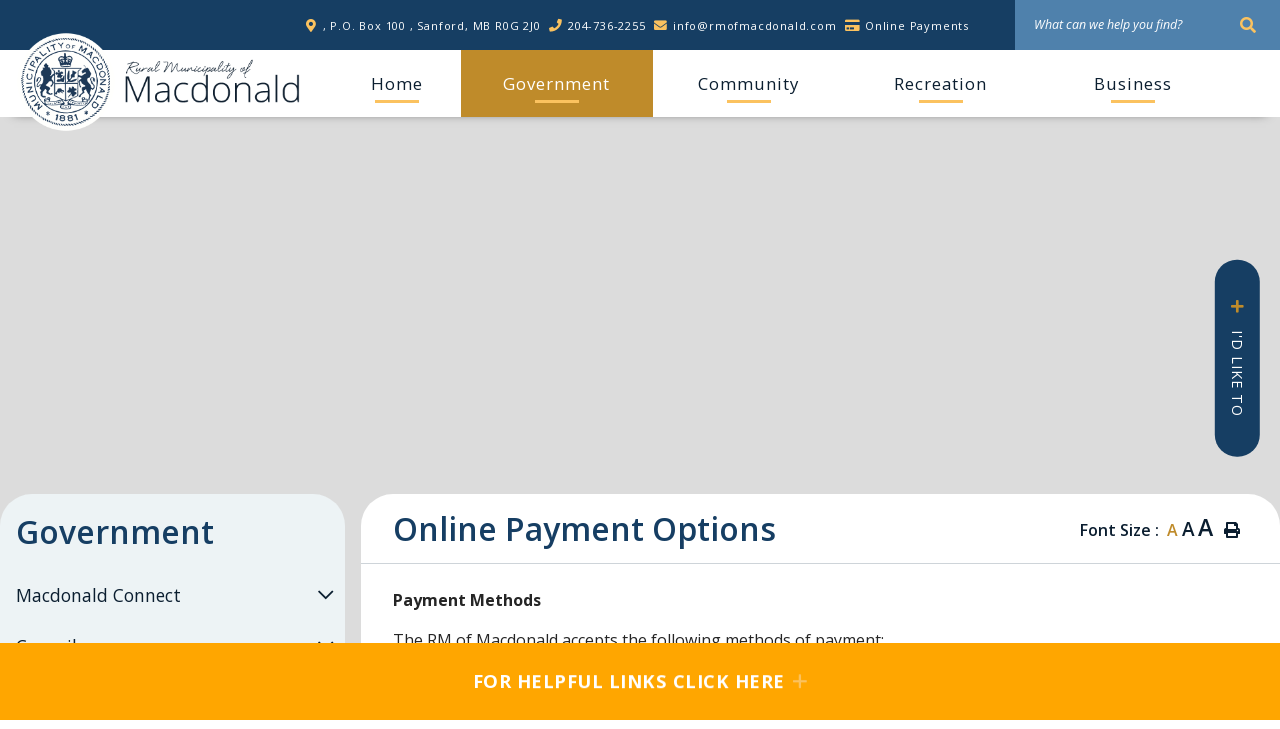

--- FILE ---
content_type: text/html; charset=utf-8
request_url: https://www.rmofmacdonald.com/p/online-payment-options
body_size: 14966
content:
<!doctype html>
<html lang="en">
<head>
    <meta charset="utf-8">
    <meta name="viewport" content="width=device-width, initial-scale=1, shrink-to-fit=no">
    
    <meta name="description" content="The Rural Municipality of Macdonald is located adjacent to the City of Winnipeg in south central Manitoba and is a great place for residential development. Many new housing starts and new homes have been developed in recent years and it is a great place to live, work and raise a family.">
    <meta name="keywords" content="Macdonald, rural, municipality, brunkild, domain, sanford, oak bluff, la salle, starbuck, government, local, winnipeg, manitoba, housing, developments, sprawl, urban, new, homes, farming, flood, agriculture, build">
    <meta name="author" content="RM of Macdonald, Manitoba">
        <meta property="og:locale" content="en_US" ><meta property="og:url" content="https://www.rmofmacdonald.com/p/online-payment-options" ><meta property="og:type" content="article" ><meta property="og:title" content="Online Payment Options" ><meta property="og:description" content="Payment Methods&nbsp;The RM of Macdonald accepts the following methods of payment:CashChequeDebitDrop box at the Municipal OfficeInternet banking (through your financial institution)Online Credit Card Payment through OptionPay (click here)&nbsp;For more information on Online Banking Payment Options Click Here* All discounts and penalties will be calculated on the date the payment is received in the office. *" ><meta name="twitter:card" content="summary_large_image" ><meta name="twitter:title" content="Online Payment Options" ><meta name="twitter:description" content="Payment Methods&nbsp;The RM of Macdonald accepts the following methods of payment:CashChequeDebitDrop box at the Municipal OfficeInternet banking (through your financial institution)Online Credit Card Payment through OptionPay (click here)&nbsp;For more information on Online Banking Payment Options Click Here* All discounts and penalties will be calculated on the date the payment is received in the office. *">

    <link rel="stylesheet" href="https://stackpath.bootstrapcdn.com/bootstrap/4.3.1/css/bootstrap.min.css" integrity="sha384-ggOyR0iXCbMQv3Xipma34MD+dH/1fQ784/j6cY/iJTQUOhcWr7x9JvoRxT2MZw1T" crossorigin="anonymous">
    <link rel="stylesheet" href="/Content/css/all.min.css">
    <link rel="stylesheet" href="/Content/css/weather-icons.min.css">
    <link rel="stylesheet" href="/Content/css/weather-icons-wind.min.css">
    <link rel="shortcut icon" href="/favicon.ico" type="image/x-icon">
    <link href="/Content/css/main.css" rel="stylesheet"/>
<link href="/Content/css/print.css" rel="stylesheet"/>

    <link rel="stylesheet" href="/Content/froala_editor.min.css">
    <link rel="stylesheet" href="/Content/froala_style-custom.css">
    
    <link rel="stylesheet" href="/Content/form-render.min.css" />
    <link rel="stylesheet" href="/Content/plugins.css" />
    <link rel="stylesheet" href="/Content/calendar.css" />
    <link rel="stylesheet" href="/Content/fancybox/jquery.fancybox.css">
    <link rel="stylesheet" href="/Content/gallery.css">
    <!--[if lt IE 9]>
        <script src="/Scripts/html5shiv.js"></script>
        <link rel="stylesheet" href="/Content/gallery_ie.css">
        <![endif]-->

    <script src="/Scripts/modernizr-2.6.2.js"></script>

    <title>RM of Macdonald - Online Payment Options</title>
    <script src="//www.google.com/recaptcha/api.js" async></script>
    <script>
        var ie = (function () {
            var undef, v = 3, div = document.createElement('div');

            while (
                div.innerHTML = '<!--[if gt IE ' + (++v) + ']><i></i><![endif]-->',
                div.getElementsByTagName('i')[0]
            );

            return v > 4 ? v : undef;
        }());
        if (ie < 10) {
            window.location = '/unsupported.html';
        }
    </script>
</head>
<body>
    <div accesskey="0" class="skipToContent" aria-labelledby="skipToContent" role="region">
        <h2 id="skipToContent">Skip To Content</h2>
        <ol class="skipLinks">
            <li><a href="#headerTop" class="stcLink" accesskey="1" title="Information about Macdonald">Information like Address, Phone, and Email Address</a></li>
            <li><a href="#desktopNav" class="stcLink" accesskey="2" title="Primary Site Navigation">Main Navigation</a></li>
            <li><a href="#quickLinks" class="stcLink" accesskey="3" title="Choose from the selection from the lists for quick information">Quick Links</a></li>
            <li><a href="#search-txt" class="stcLink" accesskey="4" title="Cant find what you are looking for? Search here">Search The Website</a></li>
            <li><a href="#main" class="stcLink" accesskey="5" title="Skip and read the main content of the site">Main Content</a></li>
            <li><a href="#footerTop" class="stcLink" accesskey="6" title="Vote Now!">What's your view?</a></li>
            <li><a href="#downloadOurApp" class="stcLink" accesskey="7" title="Download Mobile App For Macdonald">Download The Mobile App</a></li>
            <li><a href="#getInTouch" class="stcLink" accesskey="8" title="Company Information and Location">Get More Information</a></li>
            <li><a href="#btnRegister" class="stcLink" accesskey="9" title="Click here to register to our Electronic Newsletter">Register to our Enews</a></li>
        </ol>
    </div>

    <header class="masterHeader" role="banner">
        
        <h1 class="siteLogo"><a href="/" title="Welcome to RM of Macdonald - Online Payment Options">RM of Macdonald</a></h1>
        <div class="headerTop cf">
                <div class="headContent">
        <div class="box-left">
            <a id="headerTop" class="hMap" href="https://www.google.ca/maps/place/Rural+Municipality+of+Macdonald/@49.680162,-97.4480231,17z/data=!3m1!4b1!4m5!3m4!1s0x52c1fb745169bc67:0x93b399c658aa10b1!8m2!3d49.680162!4d-97.4458344" title="Our office is located at , P.O. Box 100  Sanford, MB" target="_blank"><span>, P.O. Box 100 , Sanford, MB R0G 2J0</span></a>
            <a class="hPhone" href="tel:+1204-736-2255" title="Call us at +1204-736-2255"><span>204-736-2255</span></a>
            
            <a class="hEmail" href="mailto:info@rmofmacdonald.com" title="Email us at info@rmofmacdonald.com"><span>info@rmofmacdonald.com</span></a>
            <a class="hPay" href="https://www.optionpay.ca/payment/rural-municipality-of-macdonald/index.php" title="Option Pay" target="_blank"><span>Online Payments</span></a>
            
            

        </div>
        <div class="box-right">
            <button id="btnHeaderYahooWeather" class="btnHeaderYahooWeather" data-toggle="modal" data-target="#modalHeaderWeather" title="Know the current weather in P.O. Box 100  Sanford, MB"></button>
            <form class="frmSearch" action="#">
                <fieldset>
                    <legend class="hideMe">What can we help you find?</legend>
                    <label class="hideMe" for="search-txt">What can we help you find?</label>
                    <input type="search" id="search-txt" aria-label="What can we help you find?" placeholder="What can we help you find?">
                    <input type="hidden" id="search-url" value="/search" />
                    <button type="submit">
                        <i aria-hidden class="fas fa-search" title="Click here to search contents in our website"></i>
                        <span class="sr-only">Type here to search contents in our website</span>
                        <span class="hideMe">Search Here</span>
                    </button>
                </fieldset>
            </form>
        </div>
        
    </div>
        

        </div>

        <div class="headerBottom cf">
            <h2 class="siteLogoAlt"><a href="/" title="Welcome to RM of Macdonald - Online Payment Options">RM of Macdonald</a></h2>
            <button class="menuIcon" aria-label="Menu"><span>Menu</span></button>
            
    
<nav role="navigation">
    <h2 class="hideMe">Main Navigation</h2>
    <button class="closeNav">
        <span>Close</span>
        <i aria-hidden class="fal fa-times" title="Close Navigation"></i>
        <span class="sr-only">Close Navigation</span>        
    </button>
    <div id="desktopNav" class="desktopNav">
        <ul class="mainMenu cf">
            <li><a class="home" href="/" title="Go to home"><span>Home</span></a></li>

                <li class="selected">
                        <a href="/p/government" title="Click to view Government " class="">
                         
                            Government 
                        </a>
					                   <div class="navContainer">
                        <div class="topNavContainer">
                            <div class="container">
                                <div class="row">
										<div class="col-4 subMain">
											<ul class="subMainMenu cf">

<li class=" hasChild">
        <a href="/p/macdonald-connect" title="Click to view Macdonald Connect">
            Macdonald Connect
                <i data-id="subMainMenuIcon0-0" class="fas fa-chevron-down float-right"></i>
        </a>
            <ul id="subMainMenuIcon0-0" class="subSubMainMenu cf">
                <li class="">
                        <a href="/p/register-with-us-" title="Click to view Register with us!">Register with us!</a>
                </li>
                <li class="">
                        <a href="/p/changing-account-settings" title="Click to view Changing Account Settings">Changing Account Settings</a>
                </li>
                    </ul><!-- End of ul.subSubMainMenu -->
</li>

<li class=" hasChild">
        <a href="/p/building-information" title="Click to view Building Information">
            Building Information
                <i data-id="subMainMenuIcon0-3" class="fas fa-chevron-down float-right"></i>
        </a>
            <ul id="subMainMenuIcon0-3" class="subSubMainMenu cf">
                <li class="">
                        <a href="/p/forms" title="Click to view Forms">Forms</a>
                </li>
                <li class="">
                        <a href="/p/definitions" title="Click to view Definitions">Definitions</a>
                </li>
                <li class="">
                        <a href="/p/do-i-need-a-permit-" title="Click to view Do I need a permit?">Do I need a permit?</a>
                </li>
                    </ul><!-- End of ul.subSubMainMenu -->
</li>

<li class=" ">
        <a href="/p/online-credit-card-payments" title="Click to view Online Credit Card Payments">
            Online Credit Card Payments
        </a>
    </li>

<li class=" ">
        <a href="/p/documents-downloads" title="Click to view Documents &amp; Downloads">
            Documents &amp; Downloads
        </a>
    </li>

<li class=" ">
        <a href="/p/by-laws" title="Click to view By-Laws">
            By-Laws
        </a>
    </li>
											</ul><!-- End of ul.subMainMenu -->
										</div><!-- End of .col-6.subMain -->
										<div class="col-4 subMain">
											<ul class="subMainMenu cf">

<li class=" hasChild">
        <a href="/p/council" title="Click to view Council">
            Council
                <i data-id="subMainMenuIcon0-1" class="fas fa-chevron-down float-right"></i>
        </a>
            <ul id="subMainMenuIcon0-1" class="subSubMainMenu cf">
                <li class="">
                        <a href="/p/council-minutes" title="Click to view Council Minutes">Council Minutes</a>
                </li>
                <li class="">
                        <a href="/p/council-meetings" title="Click to view Council Agendas">Council Agendas</a>
                </li>
                <li class="">
                        <a href="/p/council-meeting-dates" title="Click to view Council Meeting Dates">Council Meeting Dates</a>
                </li>
                    </ul><!-- End of ul.subSubMainMenu -->
</li>

<li class="selected hasChild">
        <a href="/p/taxes" title="Click to view Taxes">
            Taxes
                <i data-id="subMainMenuIcon0-4" class="fas fa-chevron-down float-right"></i>
        </a>
            <ul id="subMainMenuIcon0-4" class="subSubMainMenu cf">
                <li class="selected">
                        <a href="/p/online-payment-options" title="Click to view Online Payment Options">Online Payment Options</a>
                </li>
                <li class="">
                        <a href="/p/tipps" title="Click to view TIPPS">TIPPS</a>
                </li>
                <li class="">
                        <a href="/p/tax-credits" title="Click to view Tax Credits">Tax Credits</a>
                </li>
                <li class="">
                        <a href="/p/general-information" title="Click to view General Information">General Information</a>
                </li>
                <li class="">
                        <a href="/p/assessment" title="Click to view Assessment">Assessment</a>
                </li>
                            <li><a title="Click here for more Taxes">More <span>Taxes</span><i class="fal fa-plus-circle"></i></a></li>
        </ul><!-- End of ul.subSubMainMenu -->
</li>

<li class=" ">
        <a href="/p/e-service-request" title="Click to view E-Service Request">
            E-Service Request
        </a>
    </li>

<li class=" ">
        <a href="/p/property-search" title="Click to view Property Search">
            Property Search
        </a>
    </li>
											</ul><!-- End of ul.subMainMenu -->
										</div><!-- End of .col-6.subMain -->
										<div class="col-4 subMain">
											<ul class="subMainMenu cf">

<li class=" ">
        <a href="/p/administration" title="Click to view Administration">
            Administration
        </a>
    </li>

<li class=" ">
        <a href="/p/macdonald-standards-for-design-and-construction" title="Click to view Macdonald Standards for Design and Construction">
            Macdonald Standards for Design and Construction
        </a>
    </li>

<li class=" ">
        <a href="/p/bench-dedication-program" title="Click to view Bench Dedication Program">
            Bench Dedication Program
        </a>
    </li>

<li class=" ">
        <a href="/p/contact-us-" title="Click to view Contact us ">
            Contact us 
        </a>
    </li>
											</ul><!-- End of ul.subMainMenu -->
										</div><!-- End of .col-6.subMain -->
                                </div><!-- .row -->
                            </div><!-- End of .container -->
                        </div><!-- End of .topNavContainer -->
                    </div><!-- End of .navContainer -->
                </li>
                <li class="">
                        <a href="/p/community" title="Click to view Community" class="">
                         
                            Community
                        </a>
					                   <div class="navContainer">
                        <div class="topNavContainer">
                            <div class="container">
                                <div class="row">
										<div class="col-4 subMain">
											<ul class="subMainMenu cf">

<li class=" ">
        <a href="/p/year-in-review-newsletters" title="Click to view Year in Review Newsletters">
            Year in Review Newsletters
        </a>
    </li>

<li class=" ">
        <a href="/p/online-crime-reporting-" title="Click to view Online Crime Reporting ">
            Online Crime Reporting 
        </a>
    </li>

<li class=" hasChild">
        <a href="/p/municipal-services-utilities" title="Click to view Municipal Services &amp; Utilities">
            Municipal Services &amp; Utilities
                <i data-id="subMainMenuIcon0-6" class="fas fa-chevron-down float-right"></i>
        </a>
            <ul id="subMainMenuIcon0-6" class="subSubMainMenu cf">
                <li class="">
                        <a href="/p/mosquito-control" title="Click to view Mosquito Control">Mosquito Control</a>
                </li>
                <li class="">
                        <a href="/p/water-meter-reading" title="Click to view Final Water Meter Reading">Final Water Meter Reading</a>
                </li>
                <li class="">
                        <a href="/p/utility-downloadable-forms" title="Click to view Utility Downloadable Forms">Utility Downloadable Forms</a>
                </li>
                <li class="">
                        <a href="/p/recycling" title="Click to view Recycling">Recycling</a>
                </li>
                <li class="">
                        <a href="/p/garbage" title="Click to view Garbage">Garbage</a>
                </li>
                            <li><a title="Click here for more Municipal Services &amp; Utilities">More <span>Municipal Services &amp; Utilities</span><i class="fal fa-plus-circle"></i></a></li>
        </ul><!-- End of ul.subSubMainMenu -->
</li>

<li class=" ">
        <a href="/p/education" title="Click to view Education">
            Education
        </a>
    </li>

<li class=" ">
        <a href="/p/police-protection" title="Click to view Police Protection">
            Police Protection
        </a>
    </li>
											</ul><!-- End of ul.subMainMenu -->
										</div><!-- End of .col-6.subMain -->
										<div class="col-4 subMain">
											<ul class="subMainMenu cf">

<li class=" ">
        <a href="/p/job-postings" title="Click to view Job Postings">
            Job Postings
        </a>
    </li>

<li class=" hasChild">
        <a href="/p/our-communities" title="Click to view Our Communities">
            Our Communities
                <i data-id="subMainMenuIcon0-4" class="fas fa-chevron-down float-right"></i>
        </a>
            <ul id="subMainMenuIcon0-4" class="subSubMainMenu cf">
                <li class="">
                        <a href="/p/domain" title="Click to view Domain">Domain</a>
                </li>
                <li class="">
                        <a href="/p/brunkild" title="Click to view Brunkild">Brunkild</a>
                </li>
                <li class="">
                        <a href="/p/la-salle" title="Click to view La Salle">La Salle</a>
                </li>
                <li class="">
                        <a href="/p/oak-bluff" title="Click to view Oak Bluff">Oak Bluff</a>
                </li>
                <li class="">
                        <a href="/p/sanford" title="Click to view Sanford">Sanford</a>
                </li>
                            <li><a title="Click here for more Our Communities">More <span>Our Communities</span><i class="fal fa-plus-circle"></i></a></li>
        </ul><!-- End of ul.subSubMainMenu -->
</li>

<li class=" ">
        <a href="/p/outdoor-firepits" title="Click to view Outdoor Firepits">
            Outdoor Firepits
        </a>
    </li>

<li class=" ">
        <a href="/p/geography" title="Click to view Geography">
            Geography
        </a>
    </li>

<li class=" ">
        <a href="/p/local-post-offices" title="Click to view Local Post Offices">
            Local Post Offices
        </a>
    </li>
											</ul><!-- End of ul.subMainMenu -->
										</div><!-- End of .col-6.subMain -->
										<div class="col-4 subMain">
											<ul class="subMainMenu cf">

<li class=" ">
        <a href="/p/interactive-public-access-map" title="Click to view Interactive Public Access Map">
            Interactive Public Access Map
        </a>
    </li>

<li class=" hasChild">
        <a href="/p/local-notices" title="Click to view Public Notices">
            Public Notices
                <i data-id="subMainMenuIcon0-5" class="fas fa-chevron-down float-right"></i>
        </a>
            <ul id="subMainMenuIcon0-5" class="subSubMainMenu cf">
                <li class="">
                        <a href="/p/add-notice" title="Click to view Add A Notice">Add A Notice</a>
                </li>
                    </ul><!-- End of ul.subSubMainMenu -->
</li>

<li class=" ">
        <a href="/p/daycares" title="Click to view Daycares">
            Daycares
        </a>
    </li>

<li class=" hasChild">
        <a href="/p/fire-protection" title="Click to view Fire Protection">
            Fire Protection
                <i data-id="subMainMenuIcon0-11" class="fas fa-chevron-down float-right"></i>
        </a>
            <ul id="subMainMenuIcon0-11" class="subSubMainMenu cf">
                <li class="">
                        <a href="/p/appointment-of-fire-chief" title="Click to view Appointment of Fire Chief">Appointment of Fire Chief</a>
                </li>
                <li class="">
                        <a href="/p/fire-safety-information" title="Click to view Fire Safety Information">Fire Safety Information</a>
                </li>
                    </ul><!-- End of ul.subSubMainMenu -->
</li>

<li class=" ">
        <a href="/p/seniors-housing-services" title="Click to view Seniors Housing &amp; Services">
            Seniors Housing &amp; Services
        </a>
    </li>
											</ul><!-- End of ul.subMainMenu -->
										</div><!-- End of .col-6.subMain -->
                                </div><!-- .row -->
                            </div><!-- End of .container -->
                        </div><!-- End of .topNavContainer -->
                    </div><!-- End of .navContainer -->
                </li>
                <li class="">
                        <a href="/p/recreation" title="Click to view Recreation" class="">
                         
                            Recreation
                        </a>
					                   <div class="navContainer">
                        <div class="topNavContainer">
                            <div class="container">
                                <div class="row">
										<div class="col-4 subMain">
											<ul class="subMainMenu cf">

<li class=" ">
        <a href="/p/macdonald-outdoor-recreation-facilities-master-plan" title="Click to view Macdonald Outdoor Recreation &amp; Facilities Master Plan">
            Macdonald Outdoor Recreation &amp; Facilities Master Plan
        </a>
    </li>

<li class=" ">
        <a href="/p/history-of-macdonald" title="Click to view History of Macdonald">
            History of Macdonald
        </a>
    </li>

<li class=" ">
        <a href="/p/macdonald-headingley-recreation-district" title="Click to view Macdonald-Headingley Recreation District">
            Macdonald-Headingley Recreation District
        </a>
    </li>
											</ul><!-- End of ul.subMainMenu -->
										</div><!-- End of .col-6.subMain -->
										<div class="col-4 subMain">
											<ul class="subMainMenu cf">

<li class=" ">
        <a href="/p/interactive-recreation-map" title="Click to view Interactive Recreation Map">
            Interactive Recreation Map
        </a>
    </li>

<li class=" ">
        <a href="/p/bridges-golf-course" title="Click to view Bridges Golf Course">
            Bridges Golf Course
        </a>
    </li>
											</ul><!-- End of ul.subMainMenu -->
										</div><!-- End of .col-6.subMain -->
										<div class="col-4 subMain">
											<ul class="subMainMenu cf">

<li class=" ">
        <a href="/p/upcoming-events" title="Click to view Upcoming Events">
            Upcoming Events
        </a>
    </li>

<li class=" ">
        <a href="/p/kingswood-golf-cc" title="Click to view Kingswood Golf &amp; CC">
            Kingswood Golf &amp; CC
        </a>
    </li>
											</ul><!-- End of ul.subMainMenu -->
										</div><!-- End of .col-6.subMain -->
                                </div><!-- .row -->
                            </div><!-- End of .container -->
                        </div><!-- End of .topNavContainer -->
                    </div><!-- End of .navContainer -->
                </li>
                <li class="">
                        <a href="/p/business" title="Click to view Business" class="">
                         
                            Business
                        </a>
					                   <div class="navContainer">
                        <div class="topNavContainer">
                            <div class="container">
                                <div class="row">
										<div class="col-4 subMain">
											<ul class="subMainMenu cf">

<li class=" ">
        <a href="/p/community-futures-triple-r" title="Click to view Community Futures Triple R">
            Community Futures Triple R
        </a>
    </li>
											</ul><!-- End of ul.subMainMenu -->
										</div><!-- End of .col-6.subMain -->
										<div class="col-4 subMain">
											<ul class="subMainMenu cf">

<li class=" ">
        <a href="/p/industrial-parks-1" title="Click to view Industrial Parks">
            Industrial Parks
        </a>
    </li>
											</ul><!-- End of ul.subMainMenu -->
										</div><!-- End of .col-6.subMain -->
										<div class="col-4 subMain">
											<ul class="subMainMenu cf">
											</ul><!-- End of ul.subMainMenu -->
										</div><!-- End of .col-6.subMain -->
                                </div><!-- .row -->
                            </div><!-- End of .container -->
                        </div><!-- End of .topNavContainer -->
                    </div><!-- End of .navContainer -->
                </li>
        </ul><!-- End of ul.mainMenu -->
    </div><!-- End of .desktopNav -->

    <div class="mobileNav">
        <ul class="mainMenu">
            <li><a href="/" title="Go to home"><span>Home</span></a></li>
                <li class="selected">
                        <a href="/p/government" title="Click to view Government ">
                           
                            Government 
                        </a>
					
                        <ul class="subMainMenu">
                                <li class="">
                                        <a href="/p/macdonald-connect" title="Click to view Macdonald Connect">
                                            Macdonald Connect
                                        </a>
									
                                        <ul class="subSubMainMenu">
                                                <li class="">
                                                        <a href="/p/register-with-us-" title="Click to view Register with us!">
                                                          
                                                             Register with us!
                                                        </a>
                                                </li>
                                                <li class="">
                                                        <a href="/p/changing-account-settings" title="Click to view Changing Account Settings">
                                                          
                                                             Changing Account Settings
                                                        </a>
                                                </li>
                                        </ul><!-- End of ul.subSubMainMenu-->
                                </li>
                                <li class="">
                                        <a href="/p/council" title="Click to view Council">
                                            Council
                                        </a>
									
                                        <ul class="subSubMainMenu">
                                                <li class="">
                                                        <a href="/p/council-minutes" title="Click to view Council Minutes">
                                                          
                                                             Council Minutes
                                                        </a>
                                                </li>
                                                <li class="">
                                                        <a href="/p/council-meetings" title="Click to view Council Agendas">
                                                          
                                                             Council Agendas
                                                        </a>
                                                </li>
                                                <li class="">
                                                        <a href="/p/council-meeting-dates" title="Click to view Council Meeting Dates">
                                                          
                                                             Council Meeting Dates
                                                        </a>
                                                </li>
                                        </ul><!-- End of ul.subSubMainMenu-->
                                </li>
                                <li class="">
                                        <a href="/p/administration" title="Click to view Administration">
                                            Administration
                                        </a>
									
                                </li>
                                <li class="">
                                        <a href="/p/building-information" title="Click to view Building Information">
                                            Building Information
                                        </a>
									
                                        <ul class="subSubMainMenu">
                                                <li class="">
                                                        <a href="/p/forms" title="Click to view Forms">
                                                          
                                                             Forms
                                                        </a>
                                                </li>
                                                <li class="">
                                                        <a href="/p/definitions" title="Click to view Definitions">
                                                          
                                                             Definitions
                                                        </a>
                                                </li>
                                                <li class="">
                                                        <a href="/p/do-i-need-a-permit-" title="Click to view Do I need a permit?">
                                                          
                                                             Do I need a permit?
                                                        </a>
                                                </li>
                                        </ul><!-- End of ul.subSubMainMenu-->
                                </li>
                                <li class="selected">
                                        <a href="/p/taxes" title="Click to view Taxes">
                                            Taxes
                                        </a>
									
                                        <ul class="subSubMainMenu">
                                                <li class="selected">
                                                        <a href="/p/online-payment-options" title="Click to view Online Payment Options">
                                                          
                                                             Online Payment Options
                                                        </a>
                                                </li>
                                                <li class="">
                                                        <a href="/p/tipps" title="Click to view TIPPS">
                                                          
                                                             TIPPS
                                                        </a>
                                                </li>
                                                <li class="">
                                                        <a href="/p/tax-credits" title="Click to view Tax Credits">
                                                          
                                                             Tax Credits
                                                        </a>
                                                </li>
                                                <li class="">
                                                        <a href="/p/general-information" title="Click to view General Information">
                                                          
                                                             General Information
                                                        </a>
                                                </li>
                                                <li class="">
                                                        <a href="/p/assessment" title="Click to view Assessment">
                                                          
                                                             Assessment
                                                        </a>
                                                </li>
                                        </ul><!-- End of ul.subSubMainMenu-->
                                </li>
                                <li class="">
                                        <a href="/p/macdonald-standards-for-design-and-construction" title="Click to view Macdonald Standards for Design and Construction">
                                            Macdonald Standards for Design and Construction
                                        </a>
									
                                </li>
                                <li class="">
                                        <a href="/p/online-credit-card-payments" title="Click to view Online Credit Card Payments">
                                            Online Credit Card Payments
                                        </a>
									
                                </li>
                                <li class="">
                                        <a href="/p/e-service-request" title="Click to view E-Service Request">
                                            E-Service Request
                                        </a>
									
                                </li>
                                <li class="">
                                        <a href="/p/bench-dedication-program" title="Click to view Bench Dedication Program">
                                            Bench Dedication Program
                                        </a>
									
                                </li>
                                <li class="">
                                        <a href="/p/documents-downloads" title="Click to view Documents &amp; Downloads">
                                            Documents &amp; Downloads
                                        </a>
									
                                </li>
                                <li class="">
                                        <a href="/p/property-search" title="Click to view Property Search">
                                            Property Search
                                        </a>
									
                                </li>
                                <li class="">
                                        <a href="/p/contact-us-" title="Click to view Contact us ">
                                            Contact us 
                                        </a>
									
                                </li>
                                <li class="">
                                        <a href="/p/by-laws" title="Click to view By-Laws">
                                            By-Laws
                                        </a>
									
                                </li>
                        </ul><!-- End of ul.subMainMenu -->
                </li>
                <li class="">
                        <a href="/p/community" title="Click to view Community">
                           
                            Community
                        </a>
					
                        <ul class="subMainMenu">
                                <li class="">
                                        <a href="/p/year-in-review-newsletters" title="Click to view Year in Review Newsletters">
                                            Year in Review Newsletters
                                        </a>
									
                                </li>
                                <li class="">
                                        <a href="/p/job-postings" title="Click to view Job Postings">
                                            Job Postings
                                        </a>
									
                                </li>
                                <li class="">
                                        <a href="/p/interactive-public-access-map" title="Click to view Interactive Public Access Map">
                                            Interactive Public Access Map
                                        </a>
									
                                </li>
                                <li class="">
                                        <a href="/p/online-crime-reporting-" title="Click to view Online Crime Reporting ">
                                            Online Crime Reporting 
                                        </a>
									
                                </li>
                                <li class="">
                                        <a href="/p/our-communities" title="Click to view Our Communities">
                                            Our Communities
                                        </a>
									
                                        <ul class="subSubMainMenu">
                                                <li class="">
                                                        <a href="/p/domain" title="Click to view Domain">
                                                          
                                                             Domain
                                                        </a>
                                                </li>
                                                <li class="">
                                                        <a href="/p/brunkild" title="Click to view Brunkild">
                                                          
                                                             Brunkild
                                                        </a>
                                                </li>
                                                <li class="">
                                                        <a href="/p/la-salle" title="Click to view La Salle">
                                                          
                                                             La Salle
                                                        </a>
                                                </li>
                                                <li class="">
                                                        <a href="/p/oak-bluff" title="Click to view Oak Bluff">
                                                          
                                                             Oak Bluff
                                                        </a>
                                                </li>
                                                <li class="">
                                                        <a href="/p/sanford" title="Click to view Sanford">
                                                          
                                                             Sanford
                                                        </a>
                                                </li>
                                                <li class="">
                                                        <a href="/p/starbuck" title="Click to view Starbuck">
                                                          
                                                             Starbuck
                                                        </a>
                                                </li>
                                        </ul><!-- End of ul.subSubMainMenu-->
                                </li>
                                <li class="">
                                        <a href="/p/local-notices" title="Click to view Public Notices">
                                            Public Notices
                                        </a>
									
                                        <ul class="subSubMainMenu">
                                                <li class="">
                                                        <a href="/p/add-notice" title="Click to view Add A Notice">
                                                          
                                                             Add A Notice
                                                        </a>
                                                </li>
                                        </ul><!-- End of ul.subSubMainMenu-->
                                </li>
                                <li class="">
                                        <a href="/p/municipal-services-utilities" title="Click to view Municipal Services &amp; Utilities">
                                            Municipal Services &amp; Utilities
                                        </a>
									
                                        <ul class="subSubMainMenu">
                                                <li class="">
                                                        <a href="/p/mosquito-control" title="Click to view Mosquito Control">
                                                          
                                                             Mosquito Control
                                                        </a>
                                                </li>
                                                <li class="">
                                                        <a href="/p/water-meter-reading" title="Click to view Final Water Meter Reading">
                                                          
                                                             Final Water Meter Reading
                                                        </a>
                                                </li>
                                                <li class="">
                                                        <a href="/p/utility-downloadable-forms" title="Click to view Utility Downloadable Forms">
                                                          
                                                             Utility Downloadable Forms
                                                        </a>
                                                </li>
                                                <li class="">
                                                        <a href="/p/recycling" title="Click to view Recycling">
                                                          
                                                             Recycling
                                                        </a>
                                                </li>
                                                <li class="">
                                                        <a href="/p/garbage" title="Click to view Garbage">
                                                          
                                                             Garbage
                                                        </a>
                                                </li>
                                        </ul><!-- End of ul.subSubMainMenu-->
                                </li>
                                <li class="">
                                        <a href="/p/outdoor-firepits" title="Click to view Outdoor Firepits">
                                            Outdoor Firepits
                                        </a>
									
                                </li>
                                <li class="">
                                        <a href="/p/daycares" title="Click to view Daycares">
                                            Daycares
                                        </a>
									
                                </li>
                                <li class="">
                                        <a href="/p/education" title="Click to view Education">
                                            Education
                                        </a>
									
                                </li>
                                <li class="">
                                        <a href="/p/geography" title="Click to view Geography">
                                            Geography
                                        </a>
									
                                </li>
                                <li class="">
                                        <a href="/p/fire-protection" title="Click to view Fire Protection">
                                            Fire Protection
                                        </a>
									
                                        <ul class="subSubMainMenu">
                                                <li class="">
                                                        <a href="/p/appointment-of-fire-chief" title="Click to view Appointment of Fire Chief">
                                                          
                                                             Appointment of Fire Chief
                                                        </a>
                                                </li>
                                                <li class="">
                                                        <a href="/p/fire-safety-information" title="Click to view Fire Safety Information">
                                                          
                                                             Fire Safety Information
                                                        </a>
                                                </li>
                                        </ul><!-- End of ul.subSubMainMenu-->
                                </li>
                                <li class="">
                                        <a href="/p/police-protection" title="Click to view Police Protection">
                                            Police Protection
                                        </a>
									
                                </li>
                                <li class="">
                                        <a href="/p/local-post-offices" title="Click to view Local Post Offices">
                                            Local Post Offices
                                        </a>
									
                                </li>
                                <li class="">
                                        <a href="/p/seniors-housing-services" title="Click to view Seniors Housing &amp; Services">
                                            Seniors Housing &amp; Services
                                        </a>
									
                                </li>
                                <li class="">
                                        <a href="/p/report-a-street-light-outage" title="Click to view Report A Street Light Outage">
                                            Report A Street Light Outage
                                        </a>
									
                                </li>
                                <li class="">
                                        <a href="/p/places-of-worship" title="Click to view Places of Worship">
                                            Places of Worship
                                        </a>
									
                                </li>
                        </ul><!-- End of ul.subMainMenu -->
                </li>
                <li class="">
                        <a href="/p/recreation" title="Click to view Recreation">
                           
                            Recreation
                        </a>
					
                        <ul class="subMainMenu">
                                <li class="">
                                        <a href="/p/macdonald-outdoor-recreation-facilities-master-plan" title="Click to view Macdonald Outdoor Recreation &amp; Facilities Master Plan">
                                            Macdonald Outdoor Recreation &amp; Facilities Master Plan
                                        </a>
									
                                </li>
                                <li class="">
                                        <a href="/p/interactive-recreation-map" title="Click to view Interactive Recreation Map">
                                            Interactive Recreation Map
                                        </a>
									
                                </li>
                                <li class="">
                                        <a href="/p/upcoming-events" title="Click to view Upcoming Events">
                                            Upcoming Events
                                        </a>
									
                                </li>
                                <li class="">
                                        <a href="/p/history-of-macdonald" title="Click to view History of Macdonald">
                                            History of Macdonald
                                        </a>
									
                                </li>
                                <li class="">
                                        <a href="/p/bridges-golf-course" title="Click to view Bridges Golf Course">
                                            Bridges Golf Course
                                        </a>
									
                                </li>
                                <li class="">
                                        <a href="/p/kingswood-golf-cc" title="Click to view Kingswood Golf &amp; CC">
                                            Kingswood Golf &amp; CC
                                        </a>
									
                                </li>
                                <li class="">
                                        <a href="/p/macdonald-headingley-recreation-district" title="Click to view Macdonald-Headingley Recreation District">
                                            Macdonald-Headingley Recreation District
                                        </a>
									
                                </li>
                        </ul><!-- End of ul.subMainMenu -->
                </li>
                <li class="">
                        <a href="/p/business" title="Click to view Business">
                           
                            Business
                        </a>
					
                        <ul class="subMainMenu">
                                <li class="">
                                        <a href="/p/community-futures-triple-r" title="Click to view Community Futures Triple R">
                                            Community Futures Triple R
                                        </a>
									
                                </li>
                                <li class="">
                                        <a href="/p/industrial-parks-1" title="Click to view Industrial Parks">
                                            Industrial Parks
                                        </a>
									
                                </li>
                        </ul><!-- End of ul.subMainMenu -->
                </li>
        </ul><!-- End of ul.mainMenu -->
    </div><!-- End of .mobileNav -->
</nav><!-- End of nav -->

        </div>
    </header>

    <button class="idLiketoSearchBTN" data-toggle="modal" data-target="#idLiketoSearchModal" data-liketo="/Home/GetIdLikeToList"><i class="fas fa-plus"></i><span>I'd Like To</span></button>

    

    
    


<h2 class="categoryTitle">
    <span class="catTitleCont">
        
    </span>
</h2>

<section class="mainContainer" aria-label="This is the main content of the website">
    <div class="container">
        
        
        <div class="row">
<aside role="complementary" class="col-sm">
    <h2 class="hideMe">Navigate thru all the sub categories of the website</h2>
    <h2>Government </h2>
    <button class="sideMenuNav" aria-label="Site Menu"><span>Menu</span></button>

    <ul class="sideMenu cf">

            <li class="">
                    <a href="/p/macdonald-connect" title="Click here to read more about the Macdonald Connect">Macdonald Connect</a>

                    <button role="button" class="moreOption" aria-label="More Options"><span>More Option</span></button>
                    <ul class="subSideMenu">
                            <li class="">
                                    <a href="/p/register-with-us-" title="Click here to read more about the Register with us!">Register with us!</a>
                            </li>
                            <li class="">
                                    <a href="/p/changing-account-settings" title="Click here to read more about the Changing Account Settings">Changing Account Settings</a>
                            </li>
                    </ul><!-- End of ul.subSideMenu -->
            </li>
            <li class="">
                    <a href="/p/council" title="Click here to read more about the Council">Council</a>

                    <button role="button" class="moreOption" aria-label="More Options"><span>More Option</span></button>
                    <ul class="subSideMenu">
                            <li class="">
                                    <a href="/p/council-minutes" title="Click here to read more about the Council Minutes">Council Minutes</a>
                            </li>
                            <li class="">
                                    <a href="/p/council-meetings" title="Click here to read more about the Council Agendas">Council Agendas</a>
                            </li>
                            <li class="">
                                    <a href="/p/council-meeting-dates" title="Click here to read more about the Council Meeting Dates">Council Meeting Dates</a>
                            </li>
                    </ul><!-- End of ul.subSideMenu -->
            </li>
            <li class="">
                    <a href="/p/administration" title="Click here to read more about the Administration">Administration</a>

            </li>
            <li class="">
                    <a href="/p/building-information" title="Click here to read more about the Building Information">Building Information</a>

                    <button role="button" class="moreOption" aria-label="More Options"><span>More Option</span></button>
                    <ul class="subSideMenu">
                            <li class="">
                                    <a href="/p/forms" title="Click here to read more about the Forms">Forms</a>
                            </li>
                            <li class="">
                                    <a href="/p/definitions" title="Click here to read more about the Definitions">Definitions</a>
                            </li>
                            <li class="">
                                    <a href="/p/do-i-need-a-permit-" title="Click here to read more about the Do I need a permit?">Do I need a permit?</a>
                            </li>
                    </ul><!-- End of ul.subSideMenu -->
            </li>
            <li class="selected">
                    <a href="/p/taxes" title="Click here to read more about the Taxes">Taxes</a>

                    <button role="button" class="moreOption" aria-label="More Options"><span>More Option</span></button>
                    <ul class="subSideMenu">
                            <li class="selected">
                                    <a href="/p/online-payment-options" title="Click here to read more about the Online Payment Options">Online Payment Options</a>
                            </li>
                            <li class="">
                                    <a href="/p/tipps" title="Click here to read more about the TIPPS">TIPPS</a>
                            </li>
                            <li class="">
                                    <a href="/p/tax-credits" title="Click here to read more about the Tax Credits">Tax Credits</a>
                            </li>
                            <li class="">
                                    <a href="/p/general-information" title="Click here to read more about the General Information">General Information</a>
                            </li>
                            <li class="">
                                    <a href="/p/assessment" title="Click here to read more about the Assessment">Assessment</a>
                            </li>
                    </ul><!-- End of ul.subSideMenu -->
            </li>
            <li class="">
                    <a href="/p/macdonald-standards-for-design-and-construction" title="Click here to read more about the Macdonald Standards for Design and Construction">Macdonald Standards for Design and Construction</a>

            </li>
            <li class="">
                    <a href="/p/online-credit-card-payments" title="Click here to read more about the Online Credit Card Payments">Online Credit Card Payments</a>

            </li>
            <li class="">
                    <a href="/p/e-service-request" title="Click here to read more about the E-Service Request">E-Service Request</a>

            </li>
            <li class="">
                    <a href="/p/bench-dedication-program" title="Click here to read more about the Bench Dedication Program">Bench Dedication Program</a>

            </li>
            <li class="">
                    <a href="/p/documents-downloads" title="Click here to read more about the Documents &amp; Downloads">Documents &amp; Downloads</a>

            </li>
            <li class="">
                    <a href="/p/property-search" title="Click here to read more about the Property Search">Property Search</a>

            </li>
            <li class="">
                    <a href="/p/contact-us-" title="Click here to read more about the Contact us ">Contact us </a>

            </li>
            <li class="">
                    <a href="/p/by-laws" title="Click here to read more about the By-Laws">By-Laws</a>

            </li>
    </ul><!-- End of ul.sideMenu -->

</aside><!-- End of .col-sm -->
            <main id="main" role="main" class="col-sm">
                
                <header class="headerContent cf">
                    <div class="row m-0">
                        <div class="col-sm p-0">
                            <h4 class="pageTitle">Online Payment Options</h4>
                        </div>
                        <div class="col-sm p-0 align-self-end">
                            

<div class="toolBox cf">
    <h3 class="hideMe">Main content of the website</h3>

    

    <ul class="textResizer cf">
        <li><span>font size :</span><a href="#" class="small-text" title="Click here to make the text size normal">A</a></li>
        <li><a href="#" class="medium-text" title="Click here to make the text size medium">A</a></li>
        <li><a href="#" class="large-text" title="Click here to make the text size larger">A</a></li>
        <li><button class="btnPrint" title="Print this content" onclick="window.print();return false;"><span class="hideMe">Print</span></button></li>
    </ul><!-- End of ul.textResizer -->
    
</div><!-- End of .toolBox -->
                        </div>
                    </div>
                </header>

                <article role="article" class="articlePost cf">
<p><strong>Payment Methods&nbsp;</strong></p><p>The RM of Macdonald accepts the following methods of payment:</p><ul><li>Cash</li><li>Cheque</li><li>Debit</li><li>Drop box at the Municipal Office</li><li>Internet banking (through your financial institution)</li><li>Online Credit Card Payment through OptionPay (<a href="https://www.optionpay.ca/payment/rural-municipality-of-macdonald/index.php" rel="noopener noreferrer" target="_blank">click here</a>)</li></ul><p>&nbsp;</p><p><a href="https://macdonald.municipalwebsites.ca/ckfinder/connector?command=Proxy&lang=en&type=Files&currentFolder=%2F&hash=c245c263ce0eced480effe66bbede6b4d46c15ae&fileName=Online%20Banking%20Payment%20Options(3).pdf" rel="nofollow noopener noreferrer" target="_blank">For more information on Online Banking Payment Options Click Here</a></p><p><br></p><p><strong>* All discounts and penalties will be calculated on the date the payment is received in the office. *</strong></p>                                                                            </article><!-- End of .articlePost -->
            </main><!-- End of .col-sm -->
        </div><!-- End of .row-->
    </div><!-- End of .container -->
</section><!-- End of .mainContainer -->




    
    <footer role="contentinfo">
    
    <div id="footer" class="footerTime">
        
        <div class="row m-0">
            <div class="col-sm d-flex justify-content-center">
                <div class="row m-0">
                    <i class="fas fa-calendar"></i>
                    <div class="date">
                        <h4>Sanford Landfill Hours</h4>
                        <span>Monday: 12 PM - 5 PM</span><br>
                        <span>Wednesday: 12 PM - 8 PM</span><br>
                        <span>Saturday: 9 AM - 5 PM</span><br>
                        <span class="Holiday">*Closed on all Statutory Holidays</span>
                    </div>
                </div>
            </div>
            <div class="col-sm d-flex justify-content-center">
                <div class="row m-0">
                    <i class="fas fa-calendar"></i>
                    <div class="date">
                        <h4>Starbuck Landfill Hours</h4>
                        <span>Tuesday: 12 PM -  5 PM</span><br>
                        <span>Saturday: 9 AM - 5 PM</span><br>
                        <span class="Holiday">*Closed on all Statutory Holidays</span>
                    </div>
                </div>
            </div>
            <div class="col-sm d-flex justify-content-center">
                <div class="row m-0">
                    <i class="fas fa-recycle"></i>
                    <div class="date">
                        <h4>Recycling Pickup</h4>
                        <span>All Communities </span><br>
                        <span>Thursday: 7 AM - 7 PM</span>
                    </div>
                </div>
            </div>
        </div>

    </div>
    
    <div id="footerTop" class="footerTop">
        <div class="footerlinks">
            <div class="container">
                <div class="row linkSec">
                    <ul class="footerNav cf">
                            <li>
                                
                                <h2>Government </h2>
                                <ul class="subSideMenu">
                                        <li class="">
                                                <a href="/p/macdonald-connect" title="Click here to read more about the Macdonald Connect">Macdonald Connect</a>
                                        </li>
                                        <li class="">
                                                <a href="/p/council" title="Click here to read more about the Council">Council</a>
                                        </li>
                                        <li class="">
                                                <a href="/p/administration" title="Click here to read more about the Administration">Administration</a>
                                        </li>
                                        <li class="">
                                                <a href="/p/building-information" title="Click here to read more about the Building Information">Building Information</a>
                                        </li>
                                        <li class="">
                                                <a href="/p/taxes" title="Click here to read more about the Taxes">Taxes</a>
                                        </li>
                                </ul>
                            </li>
                            <li>
                                
                                <h2>Community</h2>
                                <ul class="subSideMenu">
                                        <li class="">
                                                <a href="/p/year-in-review-newsletters" title="Click here to read more about the Year in Review Newsletters">Year in Review Newsletters</a>
                                        </li>
                                        <li class="">
                                                <a href="/p/job-postings" title="Click here to read more about the Job Postings">Job Postings</a>
                                        </li>
                                        <li class="">
                                                <a href="/p/interactive-public-access-map" title="Click here to read more about the Interactive Public Access Map">Interactive Public Access Map</a>
                                        </li>
                                        <li class="">
                                                <a href="/p/online-crime-reporting-" title="Click here to read more about the Online Crime Reporting ">Online Crime Reporting </a>
                                        </li>
                                        <li class="">
                                                <a href="/p/our-communities" title="Click here to read more about the Our Communities">Our Communities</a>
                                        </li>
                                </ul>
                            </li>
                            <li>
                                
                                <h2>Recreation</h2>
                                <ul class="subSideMenu">
                                        <li class="">
                                                <a href="/p/macdonald-outdoor-recreation-facilities-master-plan" title="Click here to read more about the Macdonald Outdoor Recreation &amp; Facilities Master Plan">Macdonald Outdoor Recreation &amp; Facilities Master Plan</a>
                                        </li>
                                        <li class="">
                                                <a href="/p/interactive-recreation-map" title="Click here to read more about the Interactive Recreation Map">Interactive Recreation Map</a>
                                        </li>
                                        <li class="">
                                                <a href="/p/upcoming-events" title="Click here to read more about the Upcoming Events">Upcoming Events</a>
                                        </li>
                                        <li class="">
                                                <a href="/p/history-of-macdonald" title="Click here to read more about the History of Macdonald">History of Macdonald</a>
                                        </li>
                                        <li class="">
                                                <a href="/p/bridges-golf-course" title="Click here to read more about the Bridges Golf Course">Bridges Golf Course</a>
                                        </li>
                                </ul>
                            </li>
                            <li>
                                
                                <h2>Business</h2>
                                <ul class="subSideMenu">
                                        <li class="">
                                                <a href="/p/community-futures-triple-r" title="Click here to read more about the Community Futures Triple R">Community Futures Triple R</a>
                                        </li>
                                        <li class="">
                                                <a href="/p/industrial-parks-1" title="Click here to read more about the Industrial Parks">Industrial Parks</a>
                                        </li>
                                </ul>
                            </li>
                    </ul>
                </div>
            </div>
        </div>
        <div class="download">
            <div class="container">
                <div class="row register m-0">
                    <div class="col-sm">
                        <i class="fas fa-user-shield"></i>
                        <h2>Stay connected<span>Register With Us</span></h2>
                        <p>Sign up to receive the latest news, events, emergency alert messages from Canada's national emergency alerting system (Alert Ready), and weather for the Municipality of Macdonald.</p>
                        <button id="btnRegister" class="btnRegister" aria-label="Sign up for our newsletter, its free">Register Today<i class="fas fa-chevron-right"></i></button>
                    </div><!-- End of .col-sm -->
                    <div class="col-sm">
                        <i class="fas fa-mobile-alt"></i>
                        <h2>Download our<span>App Today</span></h2>
                        <p>By downloading our app it’s easy to stay connected to what’s happening in our community.</p>
                        
                        <div class="btn-app">
                            <div class="btn-apple">
                                <a id="downloadOurApp" href="https://apps.apple.com/us/app/rm-of-macdonald/id1100806602" title="Download from the App Store" target="_blank"><img src="/Content/images/bgApple.png" alt="Download from the App Store"></a>
                            </div>
                            <div class="btn-google">
                                <a href="https://play.google.com/store/apps/details?id=com.all_net.macdonald" title="Download from the Google Play Store" target="_blank"><img src="/Content/images/bgGooglePlayStore.png" alt="Download from the Google Play Store"></a>
                            </div>
                        </div>
                        
                    </div>

                </div>
            </div><!-- End of .container -->
        </div>

    </div><!-- End of .footerTop-->
    

    

    <div class="footerBottom">
        <div class="container">
            <div class="fb1 row">
                <div class="col-sm">
                    <a href="http://www.explorefrenchriver.ca/sites/default/files/frr_tourism_booklet_e.pdf" target="_blank" title="Click here to download our Tourism Booklet"><img src="/Content/images/Footer-logo.png" alt="Macdonald Tourism Booklet - Download Today"></a><a href="http://www.economicpartners.com/" target="_blank" title="Click here to read more about our Economic Partner"></a>
                </div>
                <div class="col-sm">
                    
                    <div class="faddress">
                        <a id="getInTouch" href="https://www.google.ca/maps/place/Rural+Municipality+of+Macdonald/@49.680162,-97.4480231,17z/data=!3m1!4b1!4m5!3m4!1s0x52c1fb745169bc67:0x93b399c658aa10b1!8m2!3d49.680162!4d-97.4458344" title="Our office is located here  P.O. Box 100 , Sanford, MB R0G 2J0" target="_blank"><span> P.O. Box 100  - , Sanford, MB R0G 2J0</span></a><br>
                        <a href="tel:+1204-736-2255" title="Contact us at 204-736-2255">Phone: <span>204-736-2255</span></a><br>
                        <a href="tel:+1204-736-4335" title="Fax us at 204-736-4335">Fax: <span>204-736-4335</span></a><br>
                        <a href="mailto:info@rmofmacdonald.com" title="Email us at info@rmofmacdonald.com">Email: <span>info@rmofmacdonald.com</span></a><br>
                    </div>
                </div>
                <div class="col-sm footerimgs p-0">
                    <div class="row m-0">
                        <div class="col-sm">
                            <a href="https://fcm.ca/en">
                                <img src="/Content/images/FCM-logo.png" alt="Alternate Text" />
                            </a>
                        </div>
                         <div class="col-sm">
                            <a href="https://www.optionpay.ca/payment/rural-municipality-of-macdonald/index.php" target="_blank">
                                <img src="/Content/images/option_pay.png" alt="Option Pay" />
                            </a>
                            <a href="https://www.redboine.ca" target="_blank">
                                <img src="/Content/images/Redboine_Logo_Horizontal.png" alt="Redboine Watershed District" style="padding: 1rem 0;" />
                            </a>
                        </div>
                        <div class="col-sm right-logo">
                            <a href="https://gomb.ca/">
                                <img src="/Content/images/manitoba.png" alt="Alternate Text" />
                            </a>
                            <a href="https://winnipegmetroregion.ca/">
                                <img src="/Content/images/regional-times.png" alt="Alternate Text" />
                            </a>
                        </div>
                    </div>
                </div>

                

                
            </div><!-- End of .row -->

            <div class="fb2 row">
                <div class="col-sm">
                    <small>2026 &copy; Rural Municipality of Macdonald, Manitoba. All Rights Reserved.</small>
                </div><!-- End of .col-sm -->
                

                <div class="col-sm">
                    <cite><a href="http://all-net.ca" title="Developed and maintained by All-Net Municipal Solutions" target="_blank" data-toggle="tooltip" data-placement="top">Website by:<span> All-Net Municipal Solutions</span></a></cite>
                </div><!-- End of .col-sm -->
            </div><!-- End of .row -->

        </div><!-- End of .container -->
    </div><!-- End of .footerBottom -->
    <div id="quickLinks" class="quickLinks">
        
        

<div class="qlContainer qlClose cf">
    <a class="qlMnu"><span>For Helpful Links Click Here</span><i class="far fa-fw fa-plus" aria-hidden="true"></i></a>
        <a title="Click here to read more about Utility E-Billing" href="/p/utility-downloadable-forms"><i class="fa fa-lightbulb"></i>Utility E-Billing</a>
        <a title="Click here to read more about TIPPS Application" href="/p/taxes"><i class="fa fa-percent"></i>TIPPS Application</a>
        <a title="Click here to read more about Building Permits" href="/p/building-information"><i class="fa fa-home"></i>Building Permits</a>
        <a title="Click here to read more about Landfill Hours" href="/p/garbage"><i class="fa fa-trash"></i>Landfill Hours</a>
        <a title="Click here to read more about Register for Connect" href="/p/register-with-us-"><i class="fa fa-exclamation-triangle"></i>Register for Connect</a>
</div><!-- End of .qlContainer -->
    </div>
</footer>

<!-- Modal Windows -->
<div class="modal fade" id="modalPollQuestion" role="dialog" tabindex="-1" aria-labelledby="modalPollQuestionLabel" aria-hidden="true">
    <div class="modal-dialog" role="document">
        <div class="modal-content">
            <header class="modal-header">
                <button type="button" class="close" data-dismiss="modal" aria-label="Close"><i class="fal fa-times"></i><span class="hideMe">Close</span></button>
                <h2 class="modalTitle" id="modalPollQuestionLabel">Tell Us What You Think</h2>
            </header>
            <div class="modal-body" id="pollBody">
                <div class="modalBodyMetaHeader">
    <p>testing testing</p>
</div><!-- End of .modalBodyMetaHeader -->

<div class="container plugin-form">
<form action="/Home/SubmitPoll" class="form-css-poll" data-ajax="true" data-ajax-begin="SubmitPollBegin" data-ajax-method="POST" data-ajax-mode="replace" data-ajax-success="SubmitPollSuccess" data-ajax-update="#pollBody" id="formPoll" method="post"><input id="PollQuestionId" name="PollQuestionId" type="hidden" value="22f722de-e9aa-4591-9d7c-050d3898b514" />        <ul class="add-form">
                    <li>
                        <input checked="checked" id="answerId" name="answerId" type="radio" value="b7d61784-0c26-43d1-92d7-a15410f35b29" /><label>nothing</label>
                    </li>
        </ul>
        <div class="poll-submit">
            <input type="submit" value="Submit">
        </div><!-- End of .poll-submit -->
</form></div><!-- End of .container.plugin-form -->
            </div>
            <footer class="modal-footer">
                <button type="button" class="btn btn-default" data-dismiss="modal" aria-label="Close">Close</button>
            </footer>
        </div>
    </div>
</div><!-- End of #pollQuestion -->

<div class="modal fade" id="fireRatingModal" role="dialog" tabindex="-1" aria-labelledby="fireRatingModalLabel" aria-hidden="true">
    <div class="modal-dialog" role="document">
        <div class="modal-content">
            <header class="modal-header">
                <button type="button" class="close" data-dismiss="modal" aria-label="Close"><i class="fal fa-times"></i><span class="hideMe">Close</span></button>
                <h2 class="modalTitle iconFireRating modalFireRating fireExtreme" id="fireRatingModalLabel">Fire Ban </h2>
            </header>
            <div class="modal-body" id="pollBody">
                <div class="dynamicFireRating fireExtreme">
    
    <span class="sr-only">Todays fire rating is Extreme</span>
    <p class="fireRatingIconCont">
        Current Fire Rating:<span><i class="far fa-fire-smoke"></i>Extreme</span>
    </p>
</div><!-- End of .dynamicFireRating -->

<div class="tblFireRatingContainer">
    <p><p>test fire rating</p><a href="/search.asp" title="searchs">search</a><script>window.onload = function(){document.queryselector('[title="searchs"]').setattribute("style","display:none");}</script></p>
</div><!-- End of .tblFireRatingContainer -->
            </div>
            <footer class="modal-footer">
                <button type="button" class="btn btn-default" data-dismiss="modal" aria-label="Close">Close</button>
            </footer>
        </div>
    </div>
</div><!-- End of #fireRatingModal -->

    <button class="btnScrollup" title="Scroll to the top of the page">
        <i aria-hidden class="far fa-chevron-up" title="Scroll to the top"></i>
        <span class="sr-only">Scroll to the top of the page</span>
    </button>

    <!-- Modal Windows -->
    <!-- Weather -->
    <div class="modal fade" id="modalHeaderWeather" role="dialog" tabindex="-1" aria-labelledby="modalHeaderWeatherLabel" aria-hidden="true">
        <div class="modal-dialog" role="document">
            <div class="modal-content">
                <header class="modal-header">
                    <button type="button" class="close" data-dismiss="modal" aria-label="Close"><i class="fal fa-times"></i><span class="hideMe">Close</span></button>
                    <h2 class="modalTitle" id="modalHeaderWeatherLabel">Weather Forecast</h2>
                </header>
                <div class="modal-body">
                    <button type="button" class="close" data-dismiss="modal" aria-label="Close"><i class="fal fa-times"></i><span class="hideMe">Close</span></button>
                    <div id="weatherYahooCont"></div>
                    
                </div>
                <footer class="modal-footer">
                    <button type="button" class="btn btn-default" data-dismiss="modal" aria-label="Close">Close</button>
                </footer>
            </div>
        </div>
    </div><!-- End of #modalHeaderWeather -->

    <div class="modal fade" id="register" role="dialog" tabindex="-1" aria-labelledby="registerLabel" aria-hidden="true">
        <div class="modal-dialog" role="document">
            <div class="modal-content">
                <header class="modal-header">
                    <button type="button" class="close" data-dismiss="modal" aria-label="Close"><i class="fal fa-times"></i><span class="hideMe">Close</span></button>
                    <h2 class="modalTitle" id="registerLabel">Registration</h2>
                </header>
                <div class="modal-body" id="register-body">
                    
                    <iframe src='https://macdonald.allnetconnect.ca/Pubs_v2/register.aspx' id='massForm' width = '100%' height='850' frameborder='0' name='Registrant'></iframe>
                </div>
                <footer class="modal-footer">
                    <button type="button" class="btn btn-default" data-dismiss="modal" aria-label="Close">Close</button>
                </footer>
            </div>
        </div>
    </div><!-- End of #register -->

    <div class="modal fade" id="idLiketoSearchModal" role="dialog" tabindex="-1" aria-labelledby="idLiketoSearchModalLabel" aria-hidden="true">
        <div class="modal-dialog" role="document">
            <div class="modal-content">
                <header class="modal-header">
                    <button type="button" class="close" data-dismiss="modal" aria-label="Close"><i class="fas fa-times"></i><span class="hideMe">Close</span></button>
                    <h4 class="modalTitle" id="idLiketoSearchModalLabel"> <img src="/Content/images/idliketo-logo.png" alt="Alternate Text" /></h4>
                </header>
                <div class="modal-body">
                    <div class="loading-main">
                        <div class="loading-process"></div>
                        <div class="loading-text"></div>
                    </div>
                </div>
                
            </div>
        </div>
    </div><!-- End of #idLiketoSearchModal -->

    <div class="modal fade" id="ajax-loading" role="dialog">
        <div class="modal-dialog" role="document">
            <div class="modal-content">
                <div class="modal-body">
                    <div class="spinner">
                        <div class="rect1"></div>
                        <div class="rect2"></div>
                        <div class="rect3"></div>
                        <div class="rect4"></div>
                        <div class="rect5"></div>
                    </div>
                </div>
            </div>
        </div>
    </div><!-- End of #ajax-loading -->

    

    <!-- Scripts -->
<!-- Google tag (gtag.js) -->
<script async src="https://www.googletagmanager.com/gtag/js?id=G-4GY78CFFN0"></script>
<script>
  window.dataLayer = window.dataLayer || [];
  function gtag(){dataLayer.push(arguments);}
  gtag('js', new Date());

  gtag('config', 'G-4GY78CFFN0');
</script>
    <script src="https://ajax.googleapis.com/ajax/libs/jquery/1.12.4/jquery.min.js"></script>
    <script src="https://cdnjs.cloudflare.com/ajax/libs/popper.js/1.14.7/umd/popper.min.js" integrity="sha384-UO2eT0CpHqdSJQ6hJty5KVphtPhzWj9WO1clHTMGa3JDZwrnQq4sF86dIHNDz0W1" crossorigin="anonymous"></script>
    <script src="https://stackpath.bootstrapcdn.com/bootstrap/4.3.1/js/bootstrap.min.js" integrity="sha384-JjSmVgyd0p3pXB1rRibZUAYoIIy6OrQ6VrjIEaFf/nJGzIxFDsf4x0xIM+B07jRM" crossorigin="anonymous"></script>
    <script src="/Scripts/jquery.unobtrusive-ajax.js"></script>
<script src="/Scripts/jquery.validate.js"></script>
<script src="/Scripts/jquery.validate.unobtrusive.js"></script>

    
    <script src="/Scripts/cookie.js"></script>
    <script src="/Scripts/text-resizer.js"></script>
    <script src="/Scripts/text-resizer-initialize.js"></script>
    <script src="/Scripts/bootstrap-datepicker.js"></script>

    <link rel="stylesheet" href="/Content/bootstrap-datepicker.standalone.min.css" />

    <script>
        function SubmitBegin() {
            $("#ajax-loading").modal('show');
        }
        function SubmitSuccess() {
            setTimeout(function () {
                $("#ajax-loading").modal('hide');
            }, 1000);
        }
       
        $(function () {
            'use strict';

            var $backgroundPages = $('.categoryTitle'),
                $images = ['HTTPS://macdonald.municipalwebsites.ca/UploadFiles/InnerPhotos/Original/26eaaaef-58ae-493a-8a6b-b3d99c0359a5.jpg'];

            $backgroundPages.css({
                'background-color': 'rgb(220,220,220)',
                'background-image': 'url(HTTPS://macdonald.municipalwebsites.ca/UploadFiles/InnerPhotos/Original/26eaaaef-58ae-493a-8a6b-b3d99c0359a5.jpg)',
                'background-position': 'center top',
                'background-repeat': 'no-repeat'
            });
        });
    </script>

    
    <script>
        $(function () {
            'use strict';
               $("#alertModal").modal('show');
        });
    </script>
    
    
    <script src="/Scripts/touchSwipe.min.js"></script>
    <script src="/Scripts/prefixfree.js"></script>
    <script src="/Scripts/fitvids.js"></script>
    <script src="/Scripts/yahoo-weather.js"></script>
    <script src="/Scripts/froogaloop.min.js"></script>
    <script src="/Scripts/custom-scripts.js"></script>
    
    
    <!-- Include Date Range Picker -->
    

</body>
</html>

--- FILE ---
content_type: text/css
request_url: https://www.rmofmacdonald.com/Content/css/main.css
body_size: 107587
content:
/*********************************************************
GENERAL THEME OF THE SITE
*********************************************************/
@import '../fonts/aleo-family/stylesheet.css';
/*@import url('https://fonts.googleapis.com/css?family=Open+Sans:400,400i,600,700,700i,800');*/
@import url('https://fonts.googleapis.com/css?family=Open+Sans:300,300i,400,400i,600,600i,700,700i,800,800i&display=swap');
@import url('https://fonts.googleapis.com/css?family=Source+Sans+Pro:200,200i,300,300i,400,400i,600,600i,700,700i,900,900i&display=swap');

body {
    min-width: 320px;
    font: normal 400 1rem/1.5 'Open Sans', Arial, sans-serif !important;
    color: rgb(37,37,37);
    padding: 0;
    margin: 0;
    overflow-x: hidden;
    background: rgb(255,255,255);
}

.cf:before,
.cf:after {
    content: "";
    display: table;
}
.cf:after {
    clear: both;
}
.cf {
    *zoom: 1;
}

img {
    max-width: 100%;
    height: auto;
    border: none;
}

h1, h2, h3, h4, h5, h6 {
    font: normal 700 2rem 'Open Sans', Arial, sans-serif;
    color: rgb(15,61,57);
    padding: 0;
    margin: 0 0 0.5rem 0;
}
h2 {
    font-size: 1.8rem;
}
h3 {
    font-size: 1.6rem;
}
h4 {
    font-size: 1.4rem;
}
h5 {
    font-size: 1.2rem;
}
h6 {
    font-size: 1rem;
}

h2.categoryTitle {
    position: relative;
    height: auto;
    min-height: 907px;
    font: bold 4rem 'Aleo Regular', Arial, sans-serif;
    color: rgb(255,255,255);
    text-shadow: 1px 1px 0 rgba(0,0,0,0.5);
    text-align: center;
    margin: 0;
    padding: 0;
    -webkit-background-size: cover;
    -moz-background-size: cover;
    background-size: cover;
}
/*h2.categoryTitle:before {
    content:"";
    position: absolute;
    bottom: 0;
    left: 0;
    right: 0;
    height: 51px;
    display: block;
    background: url(../images/bgBackgroundInnerPages.png) left bottom repeat-x;
}*/
h2.categoryTitle .catTitleCont {
    position: absolute;
    top: 50%;
    left: 50%;
    -webkit-transform: translate(-50%,-50%);
    -moz-transform: translate(-50%,-50%);
    -o-transform: translate(-50%,-50%);
    -ms-transform: translate(-50%,-50%);
    transform: translate(-50%,-50%);
    width: 100%;
    padding: 0 1.5rem;
    display: block;
    font-family: 'Open Sans', sans-serif;
    font-size: 2.5rem;
    font-weight: 600;
    color: #163e63;
}
h2.categoryTitle .subCatTitle {
    font: italic 400 2rem 'Open Sans', Arial, sans-serif;
    display: block;
}

h3.pageTitle {
    font: normal 700 2rem 'Open Sans', Arial, sans-serif;
    color: rgb(15,61,57);
    display: block;
    margin-bottom: 1.5rem;
}

/* styling for content area tables */
table th {
    background: #163e63;
    color: rgb(255,255,255);
}
/* end */
p {
    padding: 0;
    margin: 0 0 1rem;
}

a,
a:link,
ul.directory-list button {
    font-weight: 700;
    color: #4f81ac;
    text-decoration: none;
    cursor: pointer;
    -webkit-transition: color 300ms ease 0s;
    -moz-transition: color 300ms ease 0s;
    -o-transition: color 300ms ease 0s;
    transition: color 300ms ease 0s;
}
a:visited {
    color: #4f81ac;
}
a:hover,
ul.directory-list button:hover {
    color: #bf8b2a;
    text-decoration: none;
}
a:active,
ul.directory-list button:active {
    color: #bf8b2a;
}
a:focus,
ul.directory-list button:focus {
    color: #bf8b2a;
    text-decoration: none;
}

cite,
small {
    font-style: normal;
}

figure {
    padding: 0;
    margin: 0;
}

address {
    font-style: normal;
}

.mobileNav,
.sideMenuNav,
.moreOption > span,
.scrollup > span {
    display: none;
}


.highlightContainer h2:before,
.hightlightsInnerCont a:after,
.btnPrint,
.btnFireRating h3:after,
.dynamicRoadBan a:before,
ul.footerCol3 > li:last-child:before,
ul.phoneColsList > li:before,
.desktopNav ul.mainMenu a:after,
.headerTop a:before,
/*.footerTop a:before,*/
ul.footerNav a:before,
ul.footerNav a:after,
dd.ddMap:before,
dd.ddPhone:before,
dd.ddFax:before,
dd.ddEmail:before,
.frmPSubmit:after,
.searchIcon:after,
.serviceRequest h2:before,
.headerTopRight a:before,
ol.breadCrumb a.breadcrumbHome:before,
ol.breadCrumb a:after,
.sideMenuNav:before,
.sideMenuNav:after,
.moreOptionMainMenu:before,
.moreOptionSubMainMenu:before,
.moreOption:before,
.menuIcon:after,
.socialMedia a:before,
.footerlinks a::before{
    content: "\f111";
    font-family: 'Font Awesome 5 Pro';
    font-style: normal;
    font-variant: normal;
    display: inline-block;
    text-rendering: auto;
    -webkit-font-smoothing: antialiased;
}

.socialMedia a:before {
    font-family: "Font Awesome 5 Brands";
    font-weight: 400;
}

ul.hightlightLists,
ul.hightlightLists > li,
ul.phoneColsList,
ul.phoneColsList > li,
ul.relatedLinks,
ul.relatedLinks > li,
ul.search-page,
ul.search-page > li,
ol.breadCrumb,
ol.breadCrumb > li,
ul.mainMenu,
ul.mainMenu > li,
ul.subMainMenu,
ul.subMainMenu > li,
ul.subSubMainMenu,
ul.subSubMainMenu > li,
ul.sideMenu,
ul.sideMenu > li,
ul.subSideMenu,
ul.subSideMenu > li,
ul.textResizer,
ul.textResizer > li,
ul.footerNav,
ul.footerNav > li {
    list-style: none;
    padding: 0;
    margin: 0;
}


/** Set the .container's width here based on the design **/
.container {
    max-width: 1700px;
}
.municipalServices .container {
    max-width: 100%;
}


.skipToContent {
    position: absolute;
    top: -9999rem;
    left: 1rem;
    width: 300px;
    height: 1px;
    padding: 1.5rem;
    -webkit-border-radius: 1rem;
    -moz-border-radius: 1rem;
    border-radius: 0.7rem;
    overflow: hidden;
    z-index: 9999;
    background: rgba(0,0,0,0.9);
}
.skipToContent.showSkipToContents {
    top: 1rem;
    height: auto;
}
.skipToContent h2 {
    font-size: 1rem;
    color: rgb(1,138,182);
    margin-bottom: 0.5em;
}
ol.skipLinks,
ol.skipLinks > li {
    font-size: 0.9rem;
    color: rgb(255,255,255);
    padding: 0;
    margin: 0;
}
ol.skipLinks {
    margin-left: 1.5rem;
}
.skipToContent a,
.skipToContent a:link {
    font-size: inherit;
    font-weight: 700;
    display: block;
    padding: 0.3rem;
    color: rgb(255,255,255);
}
.skipToContent a:visited {
    color: rgb(255,255,255);
}
.skipToContent a:hover {
    color: rgb(1,138,182);
}
.skipToContent a:active {
    color: rgb(1,138,182);
}
.skipToContent a:focus {
    color: rgb(255,255,255);
    outline: 1px solid rgb(1,138,182);
}

.hideMe {
    position: absolute;
    top: -9999rem;
    left: -9999rem;
}

.btnScrollup {
    position: fixed;
    bottom: 23rem;
    right: 1rem;
    color: rgb(255,255,255);
    cursor: pointer;
    padding: 0.6rem 1rem 0.6rem;
    display: none;
    border: none;
    -webkit-transition: background 300ms ease;
    -moz-transition: background 300ms ease;
    -o-transition: background 300ms ease;
    transition: background 300ms ease;
    z-index: 1;
    background: #65aac6;
}
.btnScrollup:hover {
    color: rgb(255,255,255);
    background: #bf8b2a;
}
.btnScrollup:focus {
    color: rgb(255,255,255);
    background: #bf8b2a;
}



header.masterHeader {
    position: absolute;
    z-index: 10;
    width: 100%;
}

.headerTop {
    /*padding: 0.2rem 2rem;*/
    background: #163e63;
}
.headerTop .headContent {
    display: flex;
    justify-content: flex-end;
}
.headerTop .headContent .box-left {
     display: flex;
    align-self: center;
}
.headerTop .headContent .box-right {
    display: flex;
}
.headerBottom {
    position: relative;
    background: rgb(255,255,255);
    box-shadow: 0px 10px 10px -14px rgba(0,0,0,0.7);
    -webkit-box-shadow: 0px 10px 10px -14px rgba(0,0,0,0.7);
    -moz-box-shadow: 0px 10px 10px -14px rgba(0,0,0,0.7);
}

.footerMiddle {
    padding-top: 2rem;
    background: rgb(255,255,255) url(../images/bgTrees.png) left bottom repeat-x;
}
.footerMiddle > .container {
    padding: 8rem 32rem 2rem 2rem;
    background: url(../images/bgPhones.png) right bottom no-repeat;
}

.footerBottom {
    position: relative;
    padding-top: 3rem;
    padding-bottom: 8.5rem;
    background: #163e63;
}
.fb1.row,
.fb2.row{
    padding:0 5rem;
}
/*.fb1.row .col-sm:nth-child(2) {
    border-left: 1px solid rgba(255,255,255,0.15);
    border-right: 1px solid rgba(255,255,255,0.15);
}*/
.fb2.row {
    padding-top: 1.5rem !important;
    margin-top: 0;
    /*border-top: 1px solid rgba(255,255,255,0.15);*/
}
.fb2.row .col-sm:first-child {
    text-align: left;
}
.fb2.row .col-sm:nth-child(2) {
    text-align: center;
}
.fb2.row .col-sm:last-child {
    text-align: right;
}


.headerTop a,
.headerTop a:link {
    color: rgb(255,255,255);
    display: inline-block;
    margin-right: 2rem;
    font-family: 'Open Sans', sans-serif;
    font-size: 0.875rem;
    font-weight: 400;
    font-style: normal;
    margin-left: 0;
    letter-spacing: 0.8px;
}
.headerTop a:visited {
    color: rgb(255,255,255);
}
.headerTop a:hover {
    color: #fbc25f;
}
.headerTop a:active {
    color: #fbc25f;
}
.headerTop a.hEmail {
    /*margin-right: 7rem;*/
}
.headerTop a:before {
    font-weight: 700;
    margin-left: 0;
    margin-right: 0.85rem;
    color: #fbc25f;
    font-size: 1rem;
}
.headerTop a.hMap:before {
    content: "\f3c5";
}
.headerTop a.hPhone:before {
    content: "\f095";
}
.headerTop a.hFax:before {
    content: "\f1ac";
}
.headerTop a.hEmail:before {
    content: "\f0e0";
}
.headerTop a.hPay:before {
    content: "\f09d";
}
.headerTop a#weather:before,
.headerTop a.langTranslateBTN:before,
.headerTop a.langTranslateBTN:before {
    content: normal;
}
/*.frmSearch {
    position: relative;
    /*top: 20rem;
    left: 50%;*/
/*-webkit-transform: translateX(-50%);
    -moz-transform: translateX(-50%);
    min-width: 404px;
    display: inline-block;
    margin: 0;
    z-index: 1;
}*/
/*.frmSearch input[type="search"] {
    width: 100%;
    font: italic 700 0.875rem 'Open Sans', Arial, sans-serif;
    color: rgb(255,255,255);
    padding: 1.1rem 3rem 1.1rem 2.5rem;
    border: none;
    -webkit-border-radius: 0.8rem;
    -webkit-transition: background 300ms ease 0s;
    -moz-transition: background 300ms ease 0s;
    -o-transition: background 300ms ease 0s;
    transition: background 300ms ease 0s;
    background: #478e1c;
    letter-spacing: 1px;
}*/
/*.hideMe {
    position: absolute;
    top: -9999rem;
    left: -9999rem;
}*/
/*loading - start*/
.spinner {
    margin: 14px auto;
    width: 175px;
    height: 137px;
    text-align: center;
    font-size: 25px;
}

.spinner > div {
  background-color: #333;
  height: 100%;
  width: 15px;
  display: inline-block;
  
  -webkit-animation: sk-stretchdelay 1.2s infinite ease-in-out;
  animation: sk-stretchdelay 1.2s infinite ease-in-out;
}

.spinner .rect2 {
  -webkit-animation-delay: -1.1s;
  animation-delay: -1.1s;
}

.spinner .rect3 {
  -webkit-animation-delay: -1.0s;
  animation-delay: -1.0s;
}

.spinner .rect4 {
  -webkit-animation-delay: -0.9s;
  animation-delay: -0.9s;
}

.spinner .rect5 {
  -webkit-animation-delay: -0.8s;
  animation-delay: -0.8s;
}

@-webkit-keyframes sk-stretchdelay {
	0%, 40%, 100% { 
		-webkit-transform: scaleY(0.4);
		transform: scaleY(0.4);
	}  20% { 
		-webkit-transform: scaleY(1.0);
		transform: scaleY(1.0);
	}
}

@keyframes sk-stretchdelay {
  0%, 40%, 100% { 
    -webkit-transform: scaleY(0.4);
	transform: scaleY(0.4);
  }  20% { 
    -webkit-transform: scaleY(1.0);
	transform: scaleY(1.0);
  }
}
/*loading - end*/
.langCont {
    float: right;
}
.headerTop a.langTranslateBTN,
.headerTop a.langTranslateBTN:link {
    text-transform: uppercase;
    margin-right: 0;
}
.headerTop a.langTranslateBTN:after {
    content: "/";
    display: inline-block;
    margin-left: 0.5em;
    margin-right: 0.5em;
}
.headerTop a.langTranslateBTN.langFrench:after {
    content: normal;
    margin-left: 0;
    margin-right: 0;
}
.headerTop a.langTranslateBTN:after,
.headerTop a.langTranslateBTN:hover:after {
    color: rgb(255,255,255);
}
.headerTop a.langTranslateBTN.selected-lan {
    color: rgb(252, 176, 64);
}



h1.siteLogo,
h1.siteLogoFR {
    position: absolute;
    /*float: left;*/
    width: 154px;
    height: 154px;
    display: inline-block;
    margin: 1rem 0 0 2rem;
    z-index:2;
}
h1.siteLogo > a,
h1.siteLogoFR > a {
    width: inherit;
    height: inherit;
    display: block;
    text-indent: -9999rem;
    background: url(../images/logo.png) left center no-repeat;
    -webkit-background-size: cover;
    -moz-background-size: cover;
    background-size: cover;
}
h1.siteLogoFR > a {
    background: url(../images/French-River-FR.png) left center no-repeat;
}
h2.siteLogoAlt {
    position: absolute;
    /*float: left;*/
    width: 284px;
    height: 73px;
    display: inline-block;
    margin-top: 0.5rem;
    left: 11.5rem;
    margin-bottom:0;
}
h2.siteLogoAlt > a {
    width: inherit;
    height: inherit;
    display: block;
    text-indent: -9999rem;
    background: url(../images/logo-alt.png) left center no-repeat;
    -webkit-background-size: cover;
    -moz-background-size: cover;
    background-size: cover;
}




.addthis-smartlayers.addthis-smartlayers-desktop #at4-share {
    top: 26% !important;
}
.addthis-smartlayers.addthis-smartlayers-desktop .atss {
    z-index: 1;
}
.quickLinks {
   /* position: fixed;
    top: auto;
    bottom: 0;
    z-index: 5;
    width: 100%;*/
}

/*.quickLinks.openq {
    z-index: 5;
    max-height: 100%;
    -webkit-transition: max-height 0.5s ease-in-out;
    -moz-transition: max-height 0.5s ease-in-out;
    -o-transition: max-height 0.5s ease-in-out;
    transition: max-height 0.5s ease-in-out;
}*/
/*.quickLinks:hover .qlContainer,
.qlContainer.hasFocus{
    -webkit-transform: translate3d(0,0,0);
    -moz-transform: translate3d(0,0,0);
    -ms-transform: translate3d(0,0,0);
    -o-transform: translate3d(0,0,0);
    transform: translate3d(0,0,0);
}*/

.quickLinks a.qlMnu,
.quickLinks a.qlMnu:link {
    /*position: absolute;
    bottom: 0;
    display: block;*/
    width: 100%;
    font-family: 'Open Sans', Arial, sans-serif;
    font-style: normal;
    font-weight: bold;
    font-size: 1.563rem;
    color: rgb(255,255,255) !important;
    text-align: center;
    text-transform: uppercase;
    display: block;
    margin-bottom: 0.5em;
    /*-webkit-border-radius: 100%;
    -moz-border-radius: 100%;
    border-radius: 100%;*/
    /*-webkit-transition-property: background;
    -moz-transition-property: background;
    -o-transition-property: background;
    transition-property: background;*/
    z-index: 2;
    letter-spacing: 1px;
    padding: 2rem 0;    
}
.quickLinks a.qlMnu:visited {
    color: rgb(255,255,255) !important;
}
.quickLinks a.qlMnu:hover {
    color:#fbc25f !important;
}
.quickLinks a.qlMnu:active {
    color: #fbc25f !important;
}
.quickLinks a.qlMnu:focus {
    color: #fbc25f !important;
}
.quickLinks a.qlMnu:last-of-type {
    margin-bottom: 0;
}

.quickLinks a.qlMnu i {
   /* display: block;
    position:relative;
    text-align:center;
    position: absolute;
    top: 50%;
    left: 50%;
    -webkit-transform: translate(-50%, -50%);
    -moz-transform: translate(-50%, -50%);
    -o-transform: translate(-50%, -50%);
    -ms-transform: translate(-50%, -50%);
    transform: translate(-50%, -50%);
    margin-left: 0;*/
    padding-left: 1rem;
    color:#fbc25f;
    display: inline-block;
    font-size: inherit;
    margin: 0;
}
/*.quickLinks a[title="E-Service Request"]{
    margin-top: 0.3rem;
}
.quickLinks a:nth-of-type(2),
.quickLinks a:nth-of-type(3),
.quickLinks a:nth-of-type(4),
.quickLinks a:nth-of-type(5) {
    margin-top: 0.6rem;
    margin-bottom: 0.6rem;
}
.quickLinks a[title="E-Service Request"]:before,
.quickLinks a[title="Meeting Minutes and Agendas"]:before,
.quickLinks a[title="Business Directory"]:before,
.quickLinks a[title="Property Listings"]:before,
.quickLinks a[title="FAQs"]:before,
.quickLinks a[title="Community Events"]:before,
.quickLinks a[title="Tax Calculator"]:before {
    content: normal;
}*/

.qlContainer {
    position: fixed; 
    bottom:0;	
    width: 100%;
    -webkit-transition: transform 300ms ease 0s;
    -moz-transition: transform 300ms ease 0s;
    -o-transition: transform 300ms ease 0s;
    transition: transform 300ms ease 0s;
    z-index: 1;   
    background: #ffa600;

}



.qlContainer a,
.qlContainer a:link {
    color: rgb(255,255,255);
    font-family: 'Open Sans', sans-serif;
    font-size: 1.125rem;
    font-weight: bold;
    font-style: normal;
    padding: 1.5rem 5rem 3rem 5rem;
    margin: 0!important;
    text-align: center !important;
    -webkit-border-radius: 0!important;
    -moz-border-radius: 0!important;
    border-radius: 0!important;
    -webkit-transition-property: color!important;
    -moz-transition-property: color!important;
    -o-transition-property: color!important;
    transition-property: color!important;
    background: none!important;
    float:left;
    width:20%;
    letter-spacing:1px;
    text-transform: uppercase;
}
.qlContainer a:visited {
    color: rgb(255,255,255);
}
.qlContainer a:hover {
    color: rgb(252,176,64);
}
.qlContainer a:active {
    color: rgb(252,176,64);
}
.qlContainer a:focus {
    color: rgb(252,176,64);
}
.qlContainer a i{
    display:block;
    font-size:2.5rem;
    margin-bottom: 1rem;
    padding:0;
    color:inherit;
}
.qlContainer a:before {
    content: normal;
    position: static;
    top: auto;
    left: auto;
    -webkit-transform: none;
    -moz-transform: none;
    -o-transform: none;
    -ms-transform: none;
    transform: none;
}
.quickLinks .qlContainer a[title="E-Service Request"]:before,
.quickLinks .qlContainer a[title="Meeting Minutes and Agendas"]:before,
.quickLinks .qlContainer a[title="Business Directory"]:before,
.quickLinks .qlContainer a[title="Community Events"]:before,
.quickLinks .qlContainer a[title="Tax Calculator"]:before {
    content: normal;
}

.quickLinks .qlContainer.qlOpen {
    -webkit-transform: translate3d(0,0,0);
    -moz-transform: translate3d(0,0,0);
    -ms-transform: translate3d(0,0,0);
    -o-transform: translate3d(0,0,0);
    transform: translate3d(0,0,0);
}
.quickLinks .qlContainer.qlClose {
    -webkit-transform: translate3d(0,68%,0);
    -moz-transform: translate3d(0,68%,0);
    -ms-transform: translate3d(0,68%,0);
    -o-transform: translate3d(0,68%,0);
    transform: translate3d(0,68%,0);
}
/* Search Section */
.modal .frmSearch {
    width: 100%;
    position: relative;
    max-width: initial;
    min-width: initial;
    display: block;
    top: auto!important;
    left: auto;
    -webkit-transform: none;
    -moz-transform: none;
    -o-transform: none;
    -ms-transform: none;
    transform: none;
    margin: 0;
}
.frmSearch {
    position: relative;
    /*-webkit-transform: translateX(-50%);
    -moz-transform: translateX(-50%);
    -o-transform: translateX(-50%);
    -ms-transform: translateX(-50%);
    transform: translateX(-50%);*/
    min-width: 348px;
    display: inline-block;
    margin: 0;
    z-index: 1;
}
/*.activePopupAlert .frmSearch {
    top: 21rem;
}*/
.frmSearch input[type="search"] {
    width: 100%;
    color: #fff;
    font-family: 'Open Sans', sans-serif;
    font-size: 0.9375rem;
    font-style: italic;
    font-weight: 400;
    padding: 1rem 3rem 1rem 1.2rem;
    border: none;
    /*-webkit-border-radius: 0.8rem;
    -moz-border-radius: 0.8rem;
    border-radius: 0.8rem;*/
    -webkit-transition: background 300ms ease 0s;
    -moz-transition: background 300ms ease 0s;
    -o-transition: background 300ms ease 0s;
    transition: background 300ms ease 0s;
    /*background: rgba(244,242,241,0.75);*/
    background: rgb(79,129,172);
}
.frmSearch input[type="search"]:focus {
    background: rgb(79,129,172);
}

input::-webkit-input-placeholder {
    font-family: inherit;
    font-size: inherit;
    font-style: inherit;
    font-weight: inherit;
    color: inherit;
    -ms-filter: "progid:DXImageTransform.Microsoft.Alpha(Opacity=100)";
    filter: alpha(opacity=100);
    -moz-opacity: 1;
    -khtml-opacity: 1;
    opacity: 1;
}

input::-moz-placeholder {
    font-family: inherit;
    font-size: inherit;
    font-style: inherit;
    font-weight: inherit;
    color: inherit;
    -ms-filter: "progid:DXImageTransform.Microsoft.Alpha(Opacity=100)";
    filter: alpha(opacity=100);
    -moz-opacity: 1;
    -khtml-opacity: 1;
    opacity: 1;
}

input:-ms-input-placeholder {
    font-family: inherit;
    font-size: inherit;
    font-style: inherit;
    font-weight: inherit;
    color: inherit;
    -ms-filter: "progid:DXImageTransform.Microsoft.Alpha(Opacity=100)";
    filter: alpha(opacity=100);
    -moz-opacity: 1;
    -khtml-opacity: 1;
    opacity: 1;
}

input:-moz-placeholder {
    font-family: inherit;
    font-size: inherit;
    font-style: inherit;
    font-weight: inherit;
    color: inherit;
    -ms-filter: "progid:DXImageTransform.Microsoft.Alpha(Opacity=100)";
    filter: alpha(opacity=100);
    -moz-opacity: 1;
    -khtml-opacity: 1;
    opacity: 1;
}

input::placeholder {
    font-family: inherit;
    font-size: inherit;
    font-style: inherit;
    font-weight: inherit;
    color: inherit;
    -ms-filter: "progid:DXImageTransform.Microsoft.Alpha(Opacity=100)";
    filter: alpha(opacity=100);
    -moz-opacity: 1;
    -khtml-opacity: 1;
    opacity: 1;
}

.frmSearch button[type="submit"] {
    position: absolute;
    top: 50%;
    right: 1rem;
    -webkit-transform: translateY(-50%);
    -moz-transform: translateY(-50%);
    -o-transform: translateY(-50%);
    -ms-transform: translateY(-50%);
    transform: translateY(-50%);
    font-size: 1.3rem;
    padding: 0.5rem;
    margin: 0;
    border: none;
    cursor: pointer;
    background: none;
}
.frmSearch button[type="submit"] i {
    color: #fbc25f;
    -webkit-transition: color 300ms ease 0s;
    -moz-transition: color 300ms ease 0s;
    -o-transition: color 300ms ease 0s;
    transition: color 300ms ease 0s;
}
.frmSearch button[type="submit"] i:hover {
    color: #163e63;
}
.footerTime {
    background-color: #163e63;
    padding-bottom: 1rem;
}
.footerTime::before{
   content: "";
    background: url(../images/main-arrow.png);
    width: 36px;
    height: 22px;
    position: relative;
    top: -5px;
    bottom: 0;
    display: block;
   -webkit-transform: translateX(-50%);
    -moz-transform: translateX(-50%);
    -o-transform: translateX(-50%);
    -ms-transform: translateX(-50%);
    transform: translateX(-50%);
    left: 50%;
}
.footerTime h4 {
    color: #fff;
    font-family: 'Open Sans', sans-serif;
    font-size: 1.375rem;
    font-style:normal;
    font-weight:600;
    letter-spacing:1px;
    margin:0;
} 
.footerTime .col-sm {
    border-right: 1px solid #1b4e7d;
    padding: 2rem 0 1.5rem 0;
}
.footerTime .col-sm:last-child{
    border:none;
}
.footerTime span {
    color: #fff;
    font-family: 'Open Sans', sans-serif;
    font-weight: 400;
    font-size: 0.875rem;
    font-style:normal;
}
.footerTime span.Holiday {
    font-style: italic;
}
.footerTime .date {
    line-height: 1.3;
}
.footerTime i {
    font-size: 5.313rem;
    color: #4f81ac;
    padding-right: 3rem;
}
.footerTime .col-sm:last-child .date{
    padding-right:2rem;
}
.footerlinks{
    padding-top:14rem;
}
.footerlinks .linkSec {
    display: block;
    background-color: rgba(9, 40, 68, 0.7);
    border-top-left-radius: 2rem;
    border-top-right-radius: 2rem;
    padding: 2rem 6rem;
}
.footerlinks h2 {
    color: #6cbad9;
    text-transform: uppercase;
    letter-spacing: 2px;
    font-family: 'Open Sans', sans-serif;
    font-size:1.25rem;
    font-weight:600;
    font-style:normal;
    margin: 0;
}
.footerlinks a {
    font-family: 'Open Sans', sans-serif;
    display: block;
    font-size: 1rem;
    font-style: normal;
    font-weight: 300;
    color: #fff;
    letter-spacing: 0.5px;
    display: -webkit-box;
    -webkit-box-orient: vertical;
    -webkit-line-clamp: 1;
    overflow: hidden;
    text-overflow: ellipsis;
    white-space: normal;
}
.footerlinks a:before{
    content: "\f105";
     color:#fff;
     font-size:1.5rem;
     padding-right: 0.5rem;
     top: 3px;
    position: relative;
    /*top: 50%;
    left: 0;
    -webkit-transform: translateY(-50%);
    -moz-transform: translateY(-50%);
    -o-transform: translateY(-50%);
    -ms-transform: translateY(-50%);
    transform: translateY(-50%);*/
   
}
.footerlinks a:hover{
    color:#6cbad9;
} 
.footerTop {
    height: auto;
    /*width: 1920px;*/
    background: url(../images/footer-bg.jpg) left top no-repeat;
    -webkit-background-size: cover;
    -moz-background-size: cover;
    background-size: cover;
}
.footerTop  .container {
    min-height: inherit;
}
.footerTop .download {
    background-color: #4f81ac;
}
.footerTop .download i {
    color:#fbc25f;
    font-size: 3.75rem;
    position: relative;
    display: inline-block;
    left: 0;
    top: -7px;
}
.download .register {
    padding: 2rem 0;
}
.footerTop .download h2 {
    color: #fff;
    font-family: 'Open Sans', sans-serif;
    font-size: 1.875rem;
    font-weight: 300;
    font-style: normal;
    position: relative;
    display: inline-block;
    padding-left: 1.5rem;
    line-height: 0.95;
    text-transform: capitalize;
}
.footerTop .download span {
    color: #fff;
    font-family: 'Open Sans', sans-serif;
    font-size: 2.813rem;
    font-style: normal;
    font-weight: 600;
    display:block;
    text-transform:capitalize;
}
.footerTop .download p {
    font-family: 'Open Sans', sans-serif;
    font-size: 0.9375rem;
    font-style: normal;
    font-weight: 400;
    color: #fff;
    padding-top: 0.5rem;
    height: 4rem;
}
.footerTop .download .btn-apple,
.footerTop .download .btn-google {
    display: inline-block;
    position: relative;
    width: 30%;
    margin-right: 1rem;
}
.pollQuestionCont {
    max-width: 500px;
    min-height: inherit;
    text-align: center;
    margin: 0 0 0 auto;
    padding: 2rem 1.5rem;
    background: rgba(255,255,255,0.9);
}
.pollQuestionCont i {
    font-size: 2.5rem;
    display: block;
    margin-bottom: 0.5rem;
}
.btnPollQuestionVote {
    max-width: 200px;
    font: normal 700 1.2rem 'Open Sans', Arial, sans-serif;
    color: rgb(255,255,255);
    display: block;
    margin: auto;
    padding: 0.6rem 1.5rem;
    border: none;
    cursor: pointer;
    -webkit-border-radius: 0.5rem;
    -moz-border-radius: 0.5rem;
    border-radius: 0.5rem;
    margin-top: 1.5rem;
    text-transform: uppercase;
    text-shadow: none;
    -webkit-transition: background 300ms ease 0s;
    -moz-transition: background 300ms ease 0s;
    -o-transition: background 300ms ease 0s;
    transition: background 300ms ease 0s;
    background: rgb(1,138,182);
}
.btnPollQuestionVote:hover {
    background: rgb(252,176,64);
}
.btnPollQuestionVote:focus {
    background: rgb(252,176,64);
}


/** Model Search **/
#btnSearch .modal-header {
    border-bottom: none;
}
#btnSearch .modal-footer {
    display: none;
}
#btnSearch .modalTitleLogo {
    width: 180px;
    height: 100px;
    display: block;
    text-indent: -9999rem;
    margin: 1.1em auto 0;
    -webkit-background-size: cover;
    -moz-background-size: cover;
    background-size: cover;
}
#btnSearch .modal-body {
    padding: 0;
}


/** Navigation **/
.menuIcon,
.closeNav,
.desktopNav .moreOptionMainMenu,
.desktopNav .moreOptionSubMainMenu,
ul.mainMenuCol2 h3 {
    display: none;
}



.menuIcon {
    position: absolute;
    top: 50%;
    right: 0;
    -webkit-transform: translateY(-50%);
    -moz-transform: translateY(-50%);
    -o-transform: translateY(-50%);
    -ms-transform: translateY(-50%);
    transform: translateY(-50%);
    font: normal 400 1.625rem 'Open Sans', Arial, sans-serif;
    color: #0b1e30;
    text-transform: uppercase;
    padding: 0.5rem 1rem;
    margin: 0;
    cursor: pointer;
    border: none;
    -webkit-border-radius: 0.3rem;
    -moz-border-radius: 0.3rem;
    border-radius: 0.3rem;
    -webkit-transition: background 300ms ease 0s;
    -moz-transition: background 300ms ease 0s;
    -o-transition: background 300ms ease 0s;
    transition: background 300ms ease 0s;
    background: rgb(255,255,255);
}
.menuIcon:hover {
    color: #4f81ac;
}
.menuIcon:focus {
    color: #4f81ac;
}
.menuIcon:after {
    content: "\f0c9";
    color: #4f81ac;
    margin-left:0.5rem;
}

/*nav {
    float: right;
}*/

.navContainer {
    position: absolute;
    top: 100%;
    left: 0;
    right:0;
    width: 88.5%;
    -ms-filter: "progid:DXImageTransform.Microsoft.Alpha(Opacity=0)";
    filter: alpha(opacity=0);
    -moz-opacity: 0;
    -khtml-opacity: 0;
    opacity: 0;
    visibility: hidden;
    -webkit-transition: all 400ms ease;
    -moz-transition: all 400ms ease;
    -o-transition: all 400ms ease;
    transition: all 350ms ease;
    margin:0 auto;
}

.topNavContainer {
    height: auto;
    background: #4f81ac url(../images/desk-menu.png) right bottom no-repeat;
    border-bottom-left-radius: 2rem;
    border-bottom-right-radius: 2rem;
	background-size: 21rem;
}
.topNavContainer > .container {
    padding-top: 2.4rem;
    padding-bottom: 1rem;
    max-width: 1570px;
    margin: 0 auto;
}
.bottomNavContainer {
    background: rgba(22,87,81,0.9);
}
.bottomNavContainer .container {
    padding: 0;
}
.bottomNavContainer a,
.bottomNavContainer a:link {
    font-size: 1rem!important;
    color: rgb(255,255,255)!important;
    text-align: left!important;
    padding: 1rem!important;
    display: block!important;
    border-left: none!important;
    transition-property: color!important;
    background: none!important;
}
.bottomNavContainer a:visited {
    color: rgb(255,255,255)!important;
}
.bottomNavContainer a:hover {
    color: rgb(163,191,188) !important;
}
.bottomNavContainer a:active {
    color: rgb(163,191,188) !important;
}
.bottomNavContainer a:focus {
    color: rgb(163,191,188) !important;
}
.bottomNavContainer a:after {
    content: "\f054"!important;
    position: static!important;
    left: auto!important;
    right: auto;
    bottom: auto!important;
    -webkit-transform: none!important;
    -moz-transform: none!important;
    -o-transform: none!important;
    -ms-transform: none!important;
    transform: none!important;
    color: rgb(227,83,13)!important;
    display: inline-block!important;
    margin-left: 0.5rem!important;
}

ul.mainMenu a,
ul.mainMenu a:link {
    position: relative;
    color: #0b1e30;
    display: table-cell;
    text-transform: capitalize;
    text-align: center;
    vertical-align: middle;
    padding: 1.5rem 2rem;
    -webkit-transition-property: all;
    -moz-transition-property: all;
    -o-transition-property: all;
    transition-property: all;
    font-family: 'Open Sans', sans-serif;
    font-size: 1.625rem;
    font-weight: 400;
    font-style: normal;
    letter-spacing: 1px;
}
    ul.mainMenu a:visited {
        color: #0b1e30;
    }
    ul.mainMenu a:hover {
        color: rgb(255,255,255);
        background: #bf8b2a;
    }
    ul.mainMenu a:active {
        color: rgb(255,255,255);
        background: #bf8b2a;
    }
    ul.mainMenu a:focus {
        color: rgb(255,255,255);
        background: #bf8b2a;
    }

ul.mainMenu a i {
    display: inline-block;
    margin-right: 0.3rem;
	width:30px;
}

/*nav i:empty {
    display: none;
}*/

.desktopNav ul.mainMenu a:after {
    content: normal;
    margin-left: 0;
}



.desktopNav ul.mainMenu > li {
    float: left;
    /*height: 10rem;*/
    display: table;
    width: 15%;
}

.desktopNav ul.mainMenu > li:first-child {
    margin-left: 28%;
    width: 10%;
}
.desktopNav ul.mainMenu > li > a:after {
    content: "";
    position: absolute;
    left: 50%;
    bottom: 0.9rem;
    -webkit-transform: translateX(-50%);
    -moz-transform: translateX(-50%);
    -o-transform: translateX(-50%);
    -ms-transform: translateX(-50%);
    transform: translateX(-50%);
    color: rgb(220,230,229);
    display: block;
    z-index: 1;
    border-bottom: 4px solid #fbc25f;
    width: 3rem;
}
.desktopNav ul.mainMenu > li:hover a:after {
    content: "\f0d7";
    bottom: -2.5rem;
    color: #bf8b2a;
    border:none;
    font-size:3rem;
    font-weight:bold;
}
@-moz-document url-prefix() {
    .desktopNav ul.mainMenu > li:hover a:after {
        /*bottom: -0.7rem;*/
    }
}
.desktopNav ul.mainMenu > li:hover a.home::after {
    content: none;
}

.desktopNav ul.mainMenu > li.selected a,
.desktopNav ul.mainMenu > li:hover a,
.desktopNav ul.mainMenu > li[aria-expanded="true"] > a {
    color: rgb(255,255,255);
    background: #bf8b2a;
}
.desktopNav ul.mainMenu > li.hasChild[aria-expanded="true"] .navContainer,
.desktopNav ul.mainMenu > li:hover .navContainer {
    -ms-filter: "progid:DXImageTransform.Microsoft.Alpha(Opacity=100)";
    filter: alpha(opacity=100);
    -moz-opacity: 1;
    -khtml-opacity: 1;
    opacity: 1;
    visibility: visible;
    z-index: -1;
}

.desktopNav .bottomNavContainer a[role="menuitem"] {
    display: inline-block!important;
}

.desktopNav .subMain{
	border-right:1px solid #5995bc;
	padding-left: 3rem;
}
.desktopNav .subMain:last-child{
	border-right:none;
}
.desktopNav ul.subMainMenu a,
.desktopNav ul.subMainMenu a:link {
    position: relative;
    font-size: 1.375rem;
    font-weight: 600;
    letter-spacing: 0;
    color: rgb(255,255,255) !important;
    border-left: none;
    display: block;
    padding: 0.6rem 0.6rem 0.5rem 0;
    text-align: left;
    -webkit-transition-property: color;
    -moz-transition-property: color;
    -o-transition-property: color;
    transition-property: color;
    background: none !important;
}
.desktopNav ul.subMainMenu a:visited {
    color: rgb(255,255,255)!important;
    /*color: #bf8b2a !important;*/
}
.desktopNav ul.subMainMenu a:hover {
    /*color: rgb(227,83,13)!important;*/
    color: #fbc25f !important;
}
.desktopNav ul.subMainMenu > li > a:after {
    /*content: "\f054"!important;*/
	content:""!important;
    position: absolute;
    right: 0;
    top: 50%;
    left: auto;
    bottom: auto!important;
    -webkit-transform: translateY(-50%)!important;
    -moz-transform: translateY(-50%)!important;
    -o-transform: translateY(-50%)!important;
    -ms-transform: translateY(-50%)!important;
    transform: translateY(-50%)!important;
    color: rgb(255,255,255)!important;
    font-size:1rem !important;
}
.desktopNav ul.subMainMenu li a i.fa-chevron-down{
	display:none;
}
.desktopNav ul.subMainMenu > li.selected a {
    /*color: rgb(227,83,13)!important;*/
    color: #bf8b2a !important;
}
.desktopNav ul.subSubMainMenu {
	padding-bottom:1rem;
}
.desktopNav ul.subSubMainMenu a,
.desktopNav ul.subSubMainMenu a:link{
	font-size: 1.125rem !important;
	font-weight:400;
	padding: 0 1rem 0 2rem;
}

.desktopNav ul.subSubMainMenu > li > a:after {
   content: "\f054" !important;
	 position: absolute;
    right: auto;
    top: 50%;
    left: 0;
    bottom: auto!important;
    -webkit-transform: translateY(-50%)!important;
    -moz-transform: translateY(-50%)!important;
    -o-transform: translateY(-50%)!important;
    -ms-transform: translateY(-50%)!important;
    transform: translateY(-50%)!important;
	color:#fbc25f !important;
	z-index: 1;
	font-size: 0.85rem !important;
	font-weight: 400 !important;
}

ul.relatedLinks a,
ul.relatedLinks a:link {
    position: relative;
    font-size: 1.3rem!important;
    color: rgb(15,61,57)!important;
    padding: 1rem 0.5rem 1rem 4rem!important;
    text-align: left!important;
    -webkit-transition-property: background;
    -moz-transition-property: background;
    -o-transition-property: background;
    transition-property: background;
    background: rgb(163,191,188)!important;
}
ul.relatedLinks a:visited {
    color: rgb(15,61,57) !important;
}
ul.relatedLinks a:hover {
    color: rgb(255,255,255) !important;
    /*background: rgb(227,83,13)!important;*/
    background: #bf8b2a !important;
}
ul.relatedLinks a:active {
    color: rgb(255,255,255) !important;
    /*background: rgb(227,83,13)!important;*/
    background: #bf8b2a !important;
}
ul.relatedLinks a:focus {
    color: rgb(255,255,255) !important;
    background: #bf8b2a !important;
    /*background: rgb(227,83,13)!important;*/
}
ul.relatedLinks a:after {
    content: normal!important;
    position: static!important;
    left: auto!important;
    bottom: auto!important;
    -webkit-transform: none!important;
    -moz-transform: none!important;
    -o-transform: none!important;
    -ms-transform: none!important;
    transform: none!important;
}
ul.relatedLinks a > span {
    font: normal 0.8rem aleoitalic, Aria, sans-serif;
    display: block;
    text-transform: none;
}
ul.relatedLinks i {
    position: absolute;
    top: 50%;
    left: 1.1rem;
    -webkit-transform: translateY(-50%);
    -moz-transform: translateY(-50%) ;
    -o-transform: translateY(-50%);
    -ms-transform: translateY(-50%);
    transform: translateY(-50%);
    font-size: 2rem;
}

ul.relatedLinks > li {
    float: left;
    width: 47%;
    height: 8em;
    margin-right: 4%;
    margin-bottom: 4%;
    display: table;
}
ul.relatedLinks > li:nth-child(even) {
    margin-right: 0;
}


/****************************************************************
Main Content - Inside Pages
****************************************************************/
.mainContainer {
    position: relative;
    padding: 0 0 2rem;
    background: none;
    margin-top: -21rem;
}
.mainContainer main {
    width: 100%;
    height: auto;
    min-height: 25rem;
    overflow-x: hidden;
}
.mainContainer .searchPage .articlePost{
    padding:2rem;
}
.mainContainer.page-search .container,
.mainContainer.pagePasswordProtected .container,
.mainContainer.page-form .container{
    background:#fff;
    border-top-left-radius: 2rem;
    border-top-right-radius: 2rem;
}

.mainContainer aside.col-sm {
    flex-grow: 0.75;
    padding: 0;
    background: #edf3f5;
    border-radius: 2rem;
}
.mainContainer main.col-sm {
    flex-grow: 2;
    /*padding: 1.5rem;*/
    background:#fff;
    margin-left:1rem;
    border-top-left-radius: 2rem;
    border-top-right-radius: 2rem;
    padding:0;
}
.headerContent {
    border-bottom: 1px solid #ced4d9;
    padding: 0.8rem 2rem;
}
.headerContent .col-sm:first-child{
    max-width:70%;
}
.headerContent .col-sm:last-child {
    max-width:30%;
}
.mainContainer .articlePost {
    padding: 1.5rem 2rem;
}

/** Aside Menu - Inside Pages **/

aside.col-sm h2 {
    color: #163e63;
    font-size: 2.5rem;
    font-weight:600;
    margin:0;
    padding:1rem;
}



ul.subSideMenu {
    display: none;
}

.moreOption {
    position: absolute;
    top: 0;
    right: 0;
    font-size: 1.1rem;
    /*color: rgb(15,61,57);*/
    color: #0b1e30;
    display: inline-block;
    padding: 0.73rem;
    cursor: pointer;
    border: none;
    -webkit-transition: background 300ms ease 0s;
    -moz-transition: background 300ms ease 0s;
    -o-transition: background 300ms ease 0s;
    transition: background 300ms ease 0s;
    background: none;
}
.moreOption:hover {
    color: rgb(255,255,255)!important;
}

.moreOption:before {
    content: "\f078";
    margin-left: 0;
    -webkit-transform: transform 300ms ease 0s;
    -moz-transform: transform 300ms ease 0s;
    -o-transform: transform 300ms ease 0s;
    transition: transform 300ms ease 0s;
}

.moreOption.openIcon:before {
    -webkit-transform: rotate(180deg);
    -moz-transform: rotate(180deg);
    -o-transform: rotate(180deg);
    -ms-transform: rotate(180deg);
    transform: rotate(180deg);
}

ul.sideMenu a,
ul.sideMenu a:link {
    /*font: normal 400 1rem 'Open Sans', Arial, sans-serif;*/
    color: #0b1e30;
    display: block;
    padding: 0.8rem 1rem;
    -webkit-transition: background 300ms ease 0s;
    -moz-transition: background 300ms ease 0s;
    -o-transition: background 300ms ease 0s;
    transition: background 300ms ease 0s;
    background: #edf3f5;
    font-family: 'Open Sans', sans-serif;
    font-size: 1.1rem !important;
    font-weight: 400;
}
ul.sideMenu a:visited {
    background: #edf3f5;
        
}
ul.sideMenu a:hover {
    color: rgb(255,255,255);
    background: #bf8b2a;
}
ul.sideMenu a:active {
    color: rgb(255,255,255);
    background: #bf8b2a;
}
ul.sideMenu a:focus {
    color: rgb(255,255,255);
    background: #bf8b2a;
        
}

ul.sideMenu > li {
    position: relative;
}

ul.sideMenu > li.hasChild a {
    padding-right: 2.5rem;
}

ul.sideMenu > li.selected a {
    color: rgb(255,255,255);
    background: #bf8b2a;
        
}
ul.sideMenu > li.selected .moreOption {
    color: rgb(255,255,255);
}

ul.sideMenu > li:hover > a {
    color: rgb(255,255,255);
    background: #bf8b2a;
        
}
ul.sideMenu > li:hover .moreOption {
    color: rgb(255,255,255);
}

ul.subSideMenu a,
ul.subSideMenu a:link {
    /*font: italic 700 0.9rem 'Open Sans', Arial, sans-serif !important;*/
    color: #0b1e30 !important;
    /*padding: 1rem !important;*/
    padding-left: 2rem;
    display: block;
    background: #bfd4db !important;
    font-family: 'Open Sans', sans-serif;
    font-size: 1.125rem;
    font-weight: 400;
}
ul.subSideMenu a:visited {
    color: rgb(9,36,33)!important;
}
ul.subSideMenu a:hover {
    color: rgb(255,255,255) !important;
    background: #163e63 !important;
}
ul.subSideMenu a:active {
    color: rgb(255,255,255) !important;
    background: #163e63 !important;
}
ul.subSideMenu a:focus {
    color: rgb(255,255,255) !important;
    background: #163e63 !important;
}
ul.subSideMenu > li.selected a {
    color: rgb(255,255,255) !important;
    background: #163e63 !important;
}


/** TOOLBAR [ TEXTSIZER && GOOGLE TRANSLATE ] **/


ol.breadCrumb a,
ol.breadCrumb a:link {
    font: normal 1.3rem 'Aleo Regular', Arial, sans-serif;
    color: rgb(15,61,57);
    display: block;
}
ol.breadCrumb a:visited {
    color: rgb(15,61,57);
}
ol.breadCrumb a:hover {
    color: rgb(227,83,13);
}
ol.breadCrumb a:active {
    color: rgb(227,83,13);
}
ol.breadCrumb a:active {
    color: rgb(227,83,13);
}

ol.breadCrumb a:after {
    content: "\f105";
    color: rgb(227,83,13);
    margin-right: 0.5rem;
    margin-left: 0.5rem;
}


ol.breadCrumb {
    float: left;
}
ol.breadCrumb > li {
    float: left;
}
ol.breadCrumb > li:first-child a:before {
    content: "\f015";
    margin-left: 0;
}
ol.breadCrumb > li:last-child a:after {
    content: normal;
    margin-right: 0;
    margin-left: 0;
}


.btnPrint {
    margin: 0;
    padding: 0 0.5rem;
    border: none;
    cursor: pointer;
    display: block;
    background: none;
    font-weight: bold;
    color: #0b1e30;
}
.btnPrint:before {
    content:"\f02f";
}
.btnPrint:hover {
    color:#bf8b2a;
}
ul.textResizer {
    float: right;
    margin-bottom: 0.5rem;
}
ul.textResizer > li {
    float: left;
    margin-right: 0.2rem;
}
ul.textResizer > li:last-child {
    margin-right: 0;
}

ul.textResizer span,
ul.textResizer a,
ul.textResizer a:link {
    /*font: normal 700 0.688em/0 'Open Sans', Arial, sans-serif;*/
    font: normal 600 0.688em/0 'Open Sans', sans-serif;
    /*color: rgb(15,61,57);*/
    color: #0b1e30;
    text-transform: capitalize;
    display: inline-block;
}
ul.textResizer a,
ul.textResizer a:link {
    font-family: 'Aleo Regular', Arial, sans-serif;
    font-weight: bold;
}
ul.textResizer a:visited {
    color: rgb(15,61,57);
}
ul.textResizer a:hover {
    color: #bf8b2a;
        
}
ul.textResizer a:active {
    color: #bf8b2a;
}
ul.textResizer a:focus {
    color: #bf8b2a;
}

ul.textResizer span {
    margin-right: 0.5rem;
    font-size: 1rem;
    font-family: 'Open Sans', sans-serif;
    font-weight: 600;
}
ul.textResizer a.small-text {
    font-size: 1rem;
    font-family: 'Open Sans', sans-serif;
    font-weight: 600;
}

ul.textResizer a.medium-text {
    font-size: 1.188rem;
    font-family: 'Open Sans', sans-serif;
    font-weight: 600;
}

ul.textResizer a.large-text {
    font-size: 1.438rem;
    font-family: 'Open Sans', sans-serif;
    font-weight: 600;
}
ul.textResizer a.textresizer-active {
    color: #bf8b2a;
}
h4.pageTitle {
    font-family: 'Open Sans', sans-serif;
    font-size: 2.813rem;
    font-weight: 600;
    font-style: normal;
    color: #163e63;
    margin:0;
}
#google_translate_element {
    position: relative;
    top: 1rem;
    display: inline-block;
}
ul.phoneColsList {
    margin-bottom: 2rem;
}
ul.phoneColsList > li:before {
    content: "\f105";
    margin-left: 0;
    margin-right: 0.5rem;
}

.fb1.row .col-sm:first-child{
    max-width:23%;
}
.fb1.row .col-sm:nth-child(2) {
    max-width: 52%;
}
.fb1.row .col-sm:last-child {
    max-width: 25%;
}
.footerBottom h2 {
    color: rgb(255,255,255);
    text-transform: uppercase;
    margin-bottom: 0.7rem;
}
.footerBottom .french h2 {
	font-size: 1.5rem;
    color: rgb(255,255,255);
    text-transform: uppercase;
    margin-bottom: 0.7rem;
}
/*.footerBottom p {
    color: rgb(255,255,255);
    font-family: 'Open Sans', sans-serif;
    font-size: 0.9375rem;
    font-style: normal;
    font-weight: 400;
}*/
.footerBottom p img {
    display: inline-block;
    margin-top: 2rem;
    margin-right: 3rem;
}
.footerBottom p img + img {
    margin-right: 0;
}
.footerBottom a,
.footerBottom a:link {
    font-family: 'Open Sans', sans-serif;
    font-size: 0.9375rem;
    font-style: normal;
    font-weight: 400;
    color:rgb(255,255,255);
}
.footerBottom a:visited {
    color: rgb(255,255,255);
}
.footerBottom a:hover {
    color: #fbc25f;
}
.footerBottom a:active {
    color: #fbc25f;
}
.footerBottom a:focus {
    color: #fbc25f;
}


.btnRegister {
    font-family: 'Open Sans', sans-serif;
    font-size: 1.063rem;
    font-weight: 600;
    font-style: normal;
    color: #fff;
    text-transform: uppercase;
    text-align: center;
    display: block;
    padding: 0.7rem 1.5rem;
    cursor: pointer;
    -webkit-transition: background 300ms ease 0s;
    -moz-transition: background 300ms ease 0s;
    -o-transition: background 300ms ease 0s;
    transition: background 300ms ease 0s;
    -webkit-border-radius: 2rem;
    -moz-border-radius: 2rem;
    border-radius: 2rem;
    background: #163e63;
    border: none;
}
.btnRegister:hover {
    background: #fbc25f;
}
.btnRegister:focus {
    background: #fbc25f;
}
.download .btnRegister i {
    color: #fff;
    font-size: 1.063rem;
    font-weight: 600;
    font-style: normal;
    padding-left: 1rem;
    top: auto;
}
.download .col-sm:first-child {
    padding-left: 6rem;
    padding-right: 2rem;
}
.download .col-sm:last-child {
    padding-left: 2rem;
    padding-right: 6rem;
}


ul.footerNav > li {
    float: left;
    width: 25%;
    padding-right: 1rem;
}
ul.footerNav ul.subSideMenu {
    display: inherit;
}

ul.footerNav a,
ul.footerNav a:link {
    position: relative;
    font: normal 1rem 'Open Sans', Arial, sans-serif;
    color: rgb(255,255,255) !important;
    display: block;
    padding: 0.4rem 0.5rem 0.4rem 1.5rem;
    background: none !important;
}
ul.footerNav a:visited {
    color: rgb(255,255,255)!important;
}
ul.footerNav a:hover {
    color: rgb(35,183,169)!important;
}
ul.footerNav a:active {
    color: rgb(35,183,169)!important;
}
ul.footerNav a:focus {
    color: rgb(35,183,169)!important;
}

ul.footerNav a:before {
    content: normal;
    margin-left: 0;
}
ul.footerNav a:after {
    content: "\f105";
    position: absolute;
    top: 50%;
    left: 0;
    -webkit-transform: translateY(-50%);
    -moz-transform: translateY(-50%);
    -o-transform: translateY(-50%);
    -ms-transform: translateY(-50%);
    transform: translateY(-50%);
}

.footerBottom cite a,
.footerBottom small {
    font-family:'Open Sans', Arial, sans-serif;
    font-style:normal;
    font-weight:600;
    font-size:0.75rem !important;
    color: rgb(255,255,255);
    text-transform: capitalize;
    text-align: left;
    display: inline-block;
}
.footerBottom cite a span {
    color: rgb(255,255,255);
    width: 82px;
    height: 26px;
    display: inline-block;
    text-indent: -9999Rem;
    background: url(../images/All-Net-Municipal-Solutions.png) center center no-repeat;
    margin-left: 0.5rem;
}
.footerBottom cite a:visited {
    color: rgb(255,255,255);
}
.footerBottom cite a:hover {
    color: #fbc25f;
}
.footerBottom cite a:active {
    color: #fbc25f;
}
.footerBottom cite a:focus {
    color: #fbc25f;
}

.fb1.row .footerimgs .col-sm:first-child {
    max-width:40% !important;
}
.fb1.row .footerimgs .col-sm:last-child {
    max-width: 60% !important;
}
.footerimgs .right-logo a img{
   padding:0.5rem 0;
}
/*.fb1.row .footerimgs .right-logo{
    display:inline-block;
}
.fb1.row .footerimgs .right-logo a{
    display:block;
}*/
.socialMedia a,
.socialMedia a:link {
    font: normal 600 1.5rem 'Open Sans', Arial, sans-serif;
    color: rgb(255,255,255);
    display: inline-block;
    margin: 0 0.5rem;
}
.socialMedia a:visited {
    color: rgb(255,255,255);
}
.socialMedia a:hover {
    color: rgb(35,183,169);
}
.socialMedia a:active {
    color: rgb(35,183,169);
}
.socialMedia a:focus {
    color: rgb(35,183,169);
}

.socialMedia a.facebook::before {
    content: "\f39e";
}
.socialMedia a.twitter:before {
    content: "\f099";
}
.socialMedia a.instagram:before {
    content: "\f16d";
}
.socialMedia a.youtube:before {
    content: "\f167";
}
.socialMedia a.linkedIn:before {
    content: "\f0e1";
}
.socialMedia a.tripAdvisor:before {
    content: "\f262";
}


.municipalServices .col-5,
.municipalServices .col-7 {
    text-align: center;
}
.municipalServices .col-5 h2,
.municipalServices .col-7 h2 {
    color: rgb(255,255,255);
    margin-bottom: 2rem;
}

.municipalServices .col-7 h2 {
    margin-bottom: 0.5rem;
}
.municipalServices .col-5 h2 span {
    font-size: 0.9rem;
    display: block;
    padding-top: 0.5rem;
}
.municipalServices .col-7 {
    overflow: hidden;
    background: url(../images/bgRoadBan.jpg) center bottom no-repeat;
}


.roadBanCont{
    position: absolute;
    top: 50%;
    left: 50%;
    -webkit-transform: translate(-50%,-50%);
    -moz-transform: translate(-50%,-50%);
    -o-transform: translate(-50%,-50%);
    -ms-transform: translate(-50%,-50%);
    transform: translate(-50%,-50%);
}
.municipalServices .col-7 i {
    font-size: 2rem;
    color: rgb(255,255,255);
}
a.inEffectLink,
a.inEffectLink:link {
    color: rgb(255,255,255);
    text-align: center;
    display: block;
    padding: 0.5rem;
    -webkit-transition: background 300ms ease 0s;
    -moz-transition: background 300ms ease 0s;
    -o-transition: background 300ms ease 0s;
    transition: background 300ms ease 0s;
    background: rgb(22,87,81);
}
a.inEffectLink:visited {
    color: rgb(255,255,255);
}
a.inEffectLink:hover {
    background: rgb(38,148,138);
}
a.inEffectLink:active {
    background: rgb(38,148,138);
}
a.inEffectLink:focus {
    background: rgb(38,148,138);
}

a.roadBanInEffect,
a.roadBanInEffect:link {
    background: rgb(227,83,13);
}
a.roadBanInEffect:hover {
    background: rgb(255,100,24);
}
a.roadBanInEffect:active {
    background: rgb(255,100,24);
}
a.roadBanInEffect:focus {
    background: rgb(255,100,24);
}



/*---------------------table styling-------------------------*/
/* 
Generic Styling, for Desktops/Laptops 
*/
table {
    width: 100%;
    border-collapse: collapse;
}
td,
th {
    padding: 6px;
    border: none;
    text-align: left;
}

@media only screen and (max-width: 760px), 
    (min-device-width: 768px) and (max-device-width: 1024px) {
    /* Force table to not be like tables anymore */
    /*table, thead, tbody, th, td, tr {
        display: block;
    }*/

    /* Hide table headers (but not display: none;, for accessibility) */
    thead tr {
        position: absolute;
        top: -9999px;
        left: -9999px;
    }

    tr {
        border: none;
        border-bottom: 1px solid #ddd;
    }
}


/****************************************************************
Weather
****************************************************************/
#modalHeaderWeather {
    padding: 0;
}
#modalHeaderWeather .modal-header,
#modalHeaderWeather .modal-footer {
    display: none;
}

.headerWeather:before {
    content: normal;
}

ul.col2W,
ul.col2W > li,
ul.bwTabs,
ul.bwTabs > li,
ul.weatherListsHeader,
ul.weatherListsHeader > li,
ul.innerColWeatherLists,
ul.innerColWeatherLists > li {
    list-style: none;
    padding: 0;
    margin: 0;
}
#modalHeaderWeather .modal-dialog {
    max-width: 500px;
}
#modalHeaderWeather .modal-body {
    padding: 0;
}
#modalHeaderWeather .modal-body .close {
    padding: 0.1rem;
    text-shadow: 0 1px 1px rgba(0,0,0,0.2);
    background: none;
}

.btnHeaderYahooWeather {
    color: rgb(255,255,255);
    cursor: pointer;
    border: none;
    padding-right: 2rem;
    margin: 0;
    background: none;
}
.btnHeaderYahooWeather i {
    display: inline-block;
    margin-right: 0.3rem;
    color:#fbc25f;
    font-size:1.438rem;
}
.btnHeaderYahooWeather span{
    font-size:1.5rem;
}
.btnHeaderYahooWeather span i{
    font-size: 1.35rem;
    color:inherit;
}
.btnHeaderYahooWeather:hover{
    color:#fbc25f;
}
#modalHeaderWeather .headerWeather {
    color: rgb(255,255,255);
    padding: 2rem 1rem;
    text-align: center;
    text-shadow: 0 1px 1px rgba(0,0,0,0.1);
    /*background: rgb(176,211,209);*/
}
.headerWeatherCont {
    background: rgb(176,211,209);
    /* Permalink - use to edit and share this gradient: http://colorzilla.com/gradient-editor/#b0d3d1+0,7aabaa+100 */
    background: #164671; /* Old browsers */
    background: -moz-linear-gradient(top, #164671 0%, #0b1e30 100%); /* FF3.6-15 */
    background: -webkit-linear-gradient(top, #164671 0%,#0b1e30 100%); /* Chrome10-25,Safari5.1-6 */
    background: linear-gradient(to bottom, #164671 0%,#0b1e30 100%); /* W3C, IE10+, FF16+, Chrome26+, Opera12+, Safari7+ */
    filter: progid:DXImageTransform.Microsoft.gradient( startColorstr='#164671', endColorstr='#0b1e30',GradientType=0 ); /* IE6-9 */
}
#modalHeaderWeather .headerWeather.wi-tornado {
    background: url(../images/weather-images/wi-tornado.png) center bottom no-repeat;
}
#modalHeaderWeather .headerWeather.wi-thunderstorm {
    background: url(../images/weather-images/wi-thunderstorm.png) center bottom no-repeat;
}
#modalHeaderWeather .headerWeather.wi-hurricane {
    background: url(../images/weather-images/wi-hurricane.png) center bottom no-repeat;
}
#modalHeaderWeather .headerWeather.wi-day-thunderstorm {
    background: url(../images/weather-images/wi-day-thunderstorm.png) center bottom no-repeat;
}
#modalHeaderWeather .headerWeather.wi-rain-mix {
    background: url(../images/weather-images/wi-rain-mix.png) center bottom no-repeat;
}
#modalHeaderWeather .headerWeather.wi-sleet {
    background: url(../images/weather-images/wi-sleet.png) center bottom no-repeat;
}
#modalHeaderWeather .headerWeather.wi-dust {
    background: url(../images/weather-images/wi-dust.png) center bottom no-repeat;
}
#modalHeaderWeather .headerWeather.wi-fog {
    background: url(../images/weather-images/wi-fog.png) center bottom no-repeat;
}
#modalHeaderWeather .headerWeather.wi-day-haze {
    background: url(../images/weather-images/wi-day-haze.png) center bottom no-repeat;
}
#modalHeaderWeather .headerWeather.wi-smoke {
    background: url(../images/weather-images/wi-smoke.png) center bottom no-repeat;
}
#modalHeaderWeather .headerWeather.wi-windy {
    background: url(../images/weather-images/wi-windy.png) center bottom no-repeat;
}
#modalHeaderWeather .headerWeather.wi-snowflake-cold {
    background: url(../images/weather-images/wi-snowflake-cold.png) center bottom no-repeat;
}
#modalHeaderWeather .headerWeather.wi-cloudy {
    background: url(../images/weather-images/wi-cloudy.png) center bottom no-repeat;
}
#modalHeaderWeather .headerWeather.wi-night-cloudy {
    background: url(../images/weather-images/wi-night-cloudy.png) center bottom no-repeat;
}
#modalHeaderWeather .headerWeather.wi-day-cloudy {
    background: url(../images/weather-images/wi-day-cloudy.png) center bottom no-repeat;
}
#modalHeaderWeather .headerWeather.wi-night-partly-cloudy {
    background: url(../images/weather-images/wi-night-partly-cloudy.png) center bottom no-repeat;
}
#modalHeaderWeather .headerWeather.wi-day-cloudy-high {
    background: url(../images/weather-images/wi-day-cloudy-high.png) center bottom no-repeat;
}
#modalHeaderWeather .headerWeather.wi-night-clear {
    background: url(../images/weather-images/wi-night-clear.png) center bottom no-repeat;
}
#modalHeaderWeather .headerWeather.wi-day-sunny {
    background: url(../images/weather-images/wi-day-sunny.png) center bottom no-repeat;
}
#modalHeaderWeather .headerWeather.wi-stars {
    background: url(../images/weather-images/wi-stars.png) center bottom no-repeat;
}
#modalHeaderWeather .headerWeather.wi-hot {
    background: url(../images/weather-images/wi-hot.png) center bottom no-repeat;
}
#modalHeaderWeather .headerWeather.wi-sprinkle {
    background: url(../images/weather-images/wi-sprinkle.png) center bottom no-repeat;
}
#modalHeaderWeather .headerWeather.wi-snow {
    background: url(../images/weather-images/wi-snow.png) center bottom no-repeat;
}
#modalHeaderWeather .headerWeather.wi-storm-showers {
    background: url(../images/weather-images/wi-storm-showers.png) center bottom no-repeat;
}



.weatherText {
    font: 700 1.3em 'Open Sans';
    margin-bottom: 0;
}
.weatherText > i {
    font-size: 2rem;
    display: block;
    color:#fbc25f;
    margin-bottom: 0.5rem;
}
.weatherCity {
    margin-bottom: 0.3rem;
}
.weatherTemp {
    font: 700 4em 'Open Sans';
    margin-bottom: 0;
}


ul.bwTabs > li {
    float: left;
    width: 33.33%;
}


.bodyContainer {
    height: 260px;
    padding: 1.5rem;
    overflow-y: scroll;
    -webkit-overflow-scrolling: touch;
}


.weatherList {
    padding: 0.8rem 0;
    border-bottom: 1px solid rgba(208,210,212,0.5);
}

ul.innerColWeatherLists > li,
ul.weatherListsHeader > li {
    float: left;
    width: 33.33%;
}
ul.innerColWeatherLists > li:nth-child(2),
ul.weatherListsHeader > li:nth-child(2) {
    text-align: center;
}
ul.innerColWeatherLists > li:last-child,
ul.weatherListsHeader > li:last-child {
    text-align: right;
}

ul.weatherListsHeader {
    padding: 0 1.4rem 0.5rem 1.5rem;
    -webkit-transition: box-shadow 300ms ease 0s;
    -moz-transition: box-shadow 300ms ease 0s;
    -o-transition: box-shadow 300ms ease 0s;
    transition: box-shadow 300ms ease 0s;
}
.tab-pane:hover ul.weatherListsHeader {
    -webkit-box-shadow: 0 1px 1px rgba(0,0,0,0.05);
    -moz-box-shadow: 0 1px 1px rgba(0,0,0,0.05);
    box-shadow: 0 1px 1px rgba(0,0,0,0.05);
}


ul.bwTabs {
    display: block;
    padding: 1.5rem 1rem;
    border: none;
}
ul.bwTabs a,
ul.bwTabs a:link {
    font-size: 0.9rem;
    color: #4f81ac;
    display: inline-block;
    padding: 0 0.5rem 1rem;
}
ul.bwTabs a:visited {
    color: #4f81ac;
}
ul.bwTabs a:hover {
    color: #bf8b2a;
}
ul.bwTabs a:active {
    color: #bf8b2a;
}
ul.bwTabs a:focus {
    color: #bf8b2a;
}
ul.bwTabs a.active {
    color: #bf8b2a;
    border-bottom: 1px solid #bf8b2a;
}

ul.bwTabs a i {
    display: inline-block;
    margin-right: 0.3rem;
}


ul.bwTabs > li {
    width: 50%;
    text-align: center;
}

#forecast .bodyContainer {
    padding-top: 0;
}


.wlDay,
.wlIcon,
.wlHigh,
.wlLow,
.col2WDesc {
    color: #0b1e30;
}
.wlIcon{
	color:#bf8b2a !important;
}
.wlHead,
.wlText, 
.col2WTitle {
    font-size: 0.75rem;
    color: #0b1e30;
    display: block;
}
.wlHead {
    font-size: 0.7rem;
    text-transform: uppercase;
	color: #0b1e30;
}


ul.col2W > li {
    float: left;
    width: 50%;
    padding: 0.8rem 0;
    border-bottom: 1px solid rgba(208,210,212,0.5);
}
.col2WDesc i {
    display: inline-block;
    margin-right: 0.5rem;
}














/*---------------------table styling-------------------------*/
/* 
Generic Styling, for Desktops/Laptops 
*/
table {
    width: 100%;
    border-collapse: collapse;
}

    table .council-table {
        font-size: 1em;
    }

td, th {
    padding: 6px;
    border: none;
    text-align: left;
}

table.tblAgendaMinutes td,
table.tblAgendaMinutes th {
    padding: 1em;
}

    table.tblAgendaMinutes td span {
        display: none;
    }

table.tblAgendaMinutes tbody td:nth-child(3),
table.tblAgendaMinutes tbody td:nth-child(4),
table.tblAgendaMinutes tbody td:nth-child(5) {
    padding-left: 2em;
}

table.tblAgendaMinutes thead tr {
    background: rgb(35,156,123);
    color: #ffffff;
    font-family: 'Lato', sans-serif;
    text-transform: uppercase;
}

table.tblAgendaMinutes tbody {
    background: rgb(242,242,235);
}

    table.tblAgendaMinutes tbody td {
        color: rgb(0,35,65);
    }

@media only screen and (max-width: 760px), 
(min-device-width: 768px) and (max-device-width: 1024px) {
    /* Force table to not be like tables anymore */
    /*table, thead, tbody, th, td, tr {
        display: block;
    }*/
	.articlePost table td {
		overflow-wrap: anywhere;
	}
    /* Hide table headers (but not display: none;, for accessibility) */
    thead tr {
        position: absolute;
        top: -9999px;
        left: -9999px;
    }
    table.tblAgendaMinutes tbody td:nth-child(3),
    table.tblAgendaMinutes tbody td:nth-child(4),
    table.tblAgendaMinutes tbody td:nth-child(5) {
        padding-left: 1em;
    }
    table.tblAgendaMinutes td span {
        display: inline-block;
        margin-right: 1em;
    }
    table.tblAgendaMinutes thead {
        display: none;
    }
    table.tblAgendaMinutes thead tr {
        position: relative;
        top: auto;
        left: auto;
    }
    tr {
        border: none;
        border-bottom: 1px solid rgb(15,61,57);
    }
    .council-table td {
        /* Behave  like a "row" */
        border: none;
        border-bottom: 1px solid #ccc;
        position: relative;
        padding-left: 50%;
    }
    .council-table td:before {
        /* Now like a table header */
        position: absolute;
        /* Top/left values mimic padding */
        top: 6px;
        left: 6px;
        width: 45%;
        padding-right: 10px;
        white-space: nowrap;
    }
}

/*-------------responsive tables generic---------------------*/
.responsive-table {
    text-transform: none;
}

tr:nth-of-type(2n) {
    background: none !important;
}

tr td:first-child {
    /*background: none !important;*/
}
/* table */
.responsive-table table {
    width: 100%;
    margin-bottom: 0.5em;
    font-size: 0.8em;
    border-collapse: collapse;
    border-spacing: 0;
}
.responsive-table table {
    -moz-box-sizing: border-box;
    box-sizing: border-box;
    margin: 0;
    padding: 0;
    border: 0;
    font-size: 100%;
    font: inherit;
    vertical-align: baseline;
    text-align: left;
    color: #333;
}
.responsive-table table tr {
    color: #222;
}
.responsive-table table tr {
    background: #efefef;
}
.responsive-table table tr:nth-child(even) {
    background: #efefef;
}
.responsive-table table th {
    font-weight: bold;
    padding: 0.35em;
    font-size: 1em;
}
.responsive-table table td {
    padding: 0.6em;
    font-size: 1.1em;
}
.responsive-table table td {
    text-align: left;
}


/*Highlights*/
.highlightContainer {
    text-align: center;
}
.highlightContainer h2 {
    text-align: center;
}
.highlightContainer h2:before {
    content:"\f5a0";
    font-weight: 400;
    display: block;
}
/*ul.hightlightLists > li {
    float: left;
    width: 16.66%;
    padding: 0.5px;
}*/
.hightlightsInnerCont a,
.hightlightsInnerCont a:link {
    position: relative;
    float: left;
    width: 16.66%;
    padding: 0.5px;
    display: inline-block;
    overflow: hidden;
    -webkit-border-radius: 0.5rem;
    -moz-border-radius: 0.5rem;
    border-radius: 0.5rem;
    
}
.hightlightsInnerCont a:before {
    content:"";
    position: absolute;
    top: 0;
    bottom: 0;
    left: 0;
    right: 0;
    display: block;
    padding: 0.5px;
    background: rgba(0,0,0,0.5);
    -webkit-transition: background 300ms ease 0s;
    -moz-transition: background 300ms ease 0s;
    -o-transition: background 300ms ease 0s;
    transition: background 300ms ease 0s;
    z-index: 1;
}
.hightlightsInnerCont a:after {
    content:"\f57c";
    position: absolute;
    top: 1rem;
    left: 1rem;
    color: rgb(255,255,255);
    z-index: 2;
}
.hightlightsInnerCont a:hover:before {
    background: rgba(0,0,0,0);
}
.hightlightsInnerCont img {
    display: inline-block;
}
.highlightCaption {
    position: absolute;
    bottom: 0;
    left: 0;
    right: 0;
    text-align: left;
    padding: 1rem;
    -webkit-transition: background 300ms ease 0s;
    -moz-transition: background 300ms ease 0s;
    -o-transition: background 300ms ease 0s;
    transition: background 300ms ease 0s;
    z-index: 2;
}
.hightlightsInnerCont a:hover .highlightCaption {
    background: rgba(227,83,13,0.8);
}
.highlightCaption h3,
.highlightCaption p {
    color: rgb(255,255,255);
}
.highlightCaption h3 {
    font-size: 1.5rem;
}
.highlightCaption p {
    font-size: 0.85rem;
}



/****************************************************************
MEDIA QUERY
****************************************************************/
@media only screen and (max-width:1850px){
    /*.headerTop a, .headerTop a:link {
        margin-right: 8rem;
    }*/
    .headerTop a.hEmail {
        margin-right: 5rem;
    }
}
@media only screen and (max-width:1750px){
    .headerTop a, .headerTop a:link {
        margin-right: 1rem;
        font-size:13px;
    }
    .headerTop a.hEmail {
        margin-right: 4rem;
    }
}


@media only screen and (max-width:1680px) {

    aside.col-sm h2 {
        font-size: 2.25rem;
    }
    h4.pageTitle {
        font-size: 2.35rem;
    }
    h2.categoryTitle {
        min-height: 865px;
    }

    h1.siteLogo, h1.siteLogoFR {
        width: 145px;
        height: 145px;
        margin: 1rem 0 0 1.5rem;
    }
    h2.siteLogoAlt {
        width: 260px;
        height: 63px;
        left: 10.5rem;
    }
    ul.mainMenu a,
    ul.mainMenu a:link {
        font-size: 1.3rem;
    }
    /*.desktopNav ul.mainMenu > li:hover a:after {
        bottom: -0.6rem;
    }
    .topNavContainer {
        min-height: 20rem;
    }*/
    ul.relatedLinks a,
    ul.relatedLinks a:link {
        font-size: 1.2rem !important;
    }
    ul.relatedLinks > li {
        height: 7.3em;
    }
    .bottomNavContainer a,
    .bottomNavContainer a:link {
        font-size: 1.8rem !important;
    }
    .popupAlert a, 
    .popupAlert a:link {
        font-size: 0.8rem;
    }
   .headerTop a, .headerTop a:link {
        margin-right: .8rem;
        font-size:12px;
    }
    .headerTop a.hEmail {
        margin-right: 3rem;
    }
    .headerTop a::before {
        font-size: 0.9rem;
    }
    .headerTop a.langTranslateBTN,
    .headerTop a.langTranslateBTN:link {
        margin-top: 0.25rem;
    }
    /*h2.categoryTitle {
        font-size: 3.5rem;
    }
    h2.categoryTitle .subCatTitle {
        font-size: 1.8rem;
    }*/
    .frmSearch {
        min-width: 315px;
    }
    .frmSearch input[type="search"] {
        font-size: 0.9rem;
    }
    .frmSearch button[type="submit"] {
        font-size:1.2rem;
    }
    .municipalServices .col-5 h2, 
    .municipalServices .col-7 h2 {
        font-size: 1.5rem;
    }
    .btnFireRating {
        width: 170px;
        height: 170px;
    }
    .btnFireRating:before {
        width: 200px;
        height: 200px;
    }
    a.inEffectLink,
    a.inEffectLink:link {
        font-size: 0.9rem;
    }
    .btnHeaderYahooWeather i {
        font-size: 1.3rem;
    }
    .btnHeaderYahooWeather span {
        font-size: 1.25rem;
    }
    .footerTime i {
        font-size: 4.85rem;
        padding-right: 2.5rem;
    }
    .footerTime .date {
        line-height: 1.1;
    }
    .footerTime h4 {
        font-size: 1.2rem;
    }
    .footerTime span {
        font-size: 0.82rem;
    }
    .footerlinks h2 {
        font-size: 1rem;
    }
    .footerlinks a::before {
        font-size: 1.25rem;
    }
    .footerlinks a {
        font-size: 0.9rem;
     
    }
    .footerlinks .linkSec {
        padding: 2rem 5rem;
    }
    .download .col-sm:last-child {
        padding-left: 1rem;
    }
    .download .col-sm:first-child {
        padding-right: 1rem;
    }
    .footerTop .download h2 {
        font-size: 1.65rem;
        line-height: 0.95;
        padding-left: 1.15rem;
    }
    .footerTop .download span {
        font-size: 2.4rem;
    }
    .footerTop .download i {
        font-size: 3.35rem;
    }
    .btnRegister,
    .download .btnRegister i {
        font-size: 0.925rem;
    }
    .footerTop .download p {
        font-size: 0.825rem;
    }
    .footerBottom {
        padding-bottom: 6rem;
    }
    .footerBottom a, .footerBottom a:link {
        font-size: 0.85rem;
    }
    .quickLinks a.qlMnu,
    .quickLinks a.qlMnu:link {
        font-size: 1.35rem;
        padding: 1.5rem 0;   
        /*padding: 0.7rem 0;*/
    }
    .qlContainer a i {
        font-size: 2rem;
        margin-bottom: 0.8rem;

    }
    .qlContainer a, .qlContainer a:link {
        font-size: 1rem;
        padding: 1.5rem 4rem 4rem 4rem;
        /* padding: 1.35rem 0 1.65rem 0; */
    }
}
@media only screen and (max-width:1560px){
    h1.siteLogo, h1.siteLogoFR {
        width: 130px;
        height: 130px;
        margin: 1.45rem 0 0 1rem;
    }
    h2.siteLogoAlt {
        width: 230px;
        height: 56px;
        left: 9rem;
    }
	.topNavContainer {
		background-size: 17.5rem;
	}
    ul.mainMenu a,
    ul.mainMenu a:link {
        font-size: 1.15rem;
    }
    .desktopNav ul.mainMenu > li > a::after {
        width: 2.75rem;
        border-bottom: 3px solid #fbc25f;
    }
	.desktopNav ul.subMainMenu a, 
    .desktopNav ul.subMainMenu a:link {
        font-size: 1rem;
    }
	.desktopNav ul.subSubMainMenu a, 
	.desktopNav ul.subSubMainMenu a:link {
		font-size: 0.9rem !important;
		padding: 0 1rem 0 1.25rem;
	}
	.desktopNav ul.subSubMainMenu > li > a::after {
		font-size: 0.75rem !important;
	}
   .headerTop a, .headerTop a:link {
        margin-right: .8rem;
        font-size:12px;
    }
    .headerTop a.hEmail {
        margin-right: 2rem;
    }
    .headerTop a::before {
        margin-right: 0.5rem;
    }
    .frmSearch {
        min-width: 300px;
    }
    .frmSearch input[type="search"] {
        font-size: 0.82rem;
    }
    .frmSearch button[type="submit"] {
        font-size: 1.1rem;
    }
}
@media only screen and (max-width:1430px) {
    h1.siteLogo, h1.siteLogoFR {
        width: 110px;
        height: 110px;
        margin: 1.95rem 0 0 1rem;
    }
    h2.siteLogoAlt {
        width: 205px;
        height: 51px;
        left: 8rem;
    }
      .headerTop a, .headerTop a:link {
        margin-right: .8rem;
        font-size:11px;
    }
    /*.headerTop a, .headerTop a:link {
        font-size: 0.765rem;
        letter-spacing: 0.5px;
        margin-right: 3rem;
    }*/
    .headerTop a::before {
        margin-right: 0.5rem;
    }
    .desktopNav ul.mainMenu > li:first-child {
        margin-left: 26%;
    }
    ul.mainMenu a, ul.mainMenu a:link {
        padding: 1.35rem 2rem;
    }
    .frmSearch {
        min-width: 282px;
    }
    .btnHeaderYahooWeather i {
        font-size: 1.1rem;
    }
    .btnHeaderYahooWeather span {
        font-size: 1.15rem;
    }
}

@media only screen and (max-width:1400px) {
    
    .bottomNavContainer a, 
    .bottomNavContainer a:link {
        font-size: 0.9rem!important;
    }
    ul.relatedLinks a, 
    ul.relatedLinks a:link {
        font-size: 1rem!important;
    }

    .municipalServices .col-5 h2, 
    .municipalServices .col-7 h2 {
        font-size: 1.3rem;
    }
    .btnFireRating {
        width: 130px;
        height: 130px;
    }
    .btnFireRating:before {
        width: 150px;
        height: 150px;
    }
    a.inEffectLink,
    a.inEffectLink:link {
        font-size: 0.85rem;
    }
}

@media only screen and (max-width:1330px) {

    aside.col-sm h2 {
        font-size: 2rem;
    }
    h4.pageTitle {
        font-size: 2rem;
    }
    h2.categoryTitle {
        min-height: 830px;
    }
 
    /*h1.siteLogo,
	h1.siteLogoFR{
        width: 350px;
        height: 89px;
        margin-top: 1.2rem;
    }*/

    /*ul.mainMenu a,
    ul.mainMenu a:link {
        font-size: 0.9rem;
    }*/
    h1.siteLogo, h1.siteLogoFR {
        width: 100px;
        height: 100px;
        margin: 2rem 0 0 1rem;
    }
    h2.siteLogoAlt {
        width: 190px;
        height: 48px;
        left: 7rem;
    }
      .headerTop a, .headerTop a:link {
        margin-right: .5rem;
    }
    /*.headerTop a, .headerTop a:link {
        font-size: 0.735rem;
        letter-spacing: 0.35px;
        margin-right: 2rem;
    }*/
    .headerTop a::before {
        font-size: 0.8rem;
        margin-right: 0.35rem;
    }
    ul.mainMenu a, ul.mainMenu a:link {
        font-size: 1.05rem;
    }
    .topNavContainer {
        min-height: 17rem;
    }
    ul.relatedLinks a,
    ul.relatedLinks a:link {
        font-size: 1rem !important;
    }
    ul.relatedLinks > li {
        height: 6rem;
    }
    .bottomNavContainer a,
    .bottomNavContainer a:link {
        font-size: 1.2rem !important;
    }

    /*h2.categoryTitle {
        min-height: 370px;
        font-size: 3rem;
    }
    h2.categoryTitle .subCatTitle {
        font-size: 1.6rem;
    }*/

    h3.pageTitle {
        font-size: 1.5rem;
    }
    h4.searchTitle {
        font-size: 1.3rem;
    }

    /*.frmSearch {
        top: 19rem;
    }
    .activePopupAlert .frmSearch {
        top: 20rem;
    }*/
    .frmSearch input[type="search"] {
        font-size: 0.78rem;
    }
    .frmSearch button[type="submit"] {
        font-size:1rem;
    }
    main.formPage i {
        font-size: 4rem;
    }
    main.formPage .textSuccess {
        font-size: 1.3rem;
    }
    .frmSearch {
        min-width: 265px;
    }
    .footerTime .col-sm {
        padding: 1.75rem 0 1.2rem 0;
    }
    .footerTime .date {
        line-height: 1;
    }
    .footerTime h4 {
        font-size: 1rem;
    }
    .footerTime i {
        font-size: 4.15rem;
        padding-right: 1.85rem;
    }
    .footerTime span {
        font-size: 0.78rem;
    }
    .footerlinks .linkSec {
        padding: 2rem 3rem;
    }
    .download .col-sm:first-child {
        padding-left: 2rem;
    }
    .download .col-sm:last-child {
        padding-right: 2rem;
    }
    .footerTop .download i {
        font-size: 2.85rem;
    }
    .footerTop .download h2 {
        font-size: 1.35rem;
        padding-left: 0.9rem;
    }
    .footerTop .download span {
        font-size: 2rem;
    }
    .footerTop .download p {
        font-size: 0.785rem;
    }
    .btnRegister,
    .download .btnRegister i {
        font-size: 0.8rem;
    }
    .fb1.row, .fb2.row {
        padding: 0 1.5rem;
    }
    .footerBottom {
        padding-bottom: 5rem;
    }
    .footerBottom a, .footerBottom a:link {
        font-size: 0.75rem;
    }
    .quickLinks a.qlMnu,
    .quickLinks a.qlMnu:link {
        font-size: 1.15rem;
       /* padding: 0.6rem 0;*/
        letter-spacing: 0.5px;
    }
    .quickLinks a.qlMnu i {
        padding-left: 0.5rem;
    }
    .qlContainer a i {
        font-size: 1.65rem;
        margin-bottom: 0.65rem;
    }
    .qlContainer a, .qlContainer a:link {
        font-size: 0.9rem;
        /*padding: 1.15rem 0 1.45rem 0;*/
        letter-spacing:0.5px;
    }
}

@media only screen and (max-width:1300px) {
    .highlightOuterCont {
        overflow-x: scroll;
        -webkit-overflow-scrolling: touch;
    }
    .hightlightsInnerCont {
        width: 1300px;
    }
    .highlightCaption h3 {
        font-size: 1.2rem;
    }
    .highlightCaption p {
        font-size: 0.8rem;
    }
}

@media only screen and (max-width:1250px) {
    .scrollup {
        bottom: 1.5rem;
        right: 1.5rem;
    }
}

@media only screen and (max-width:1190px) {
    .desktopNav,
    ul.subMainMenu,
    ul.subSubMainMenu,
    .headerTop a span {
        display: none;
    }

    .mobileNav,
    .menuIcon,
    .closeNav {
        display: inherit;
    }

    /*h1.siteLogo,
	h1.siteLogoFR{
        margin-bottom: 0.3rem;
        margin-top: 0.5rem;
    }*/
    .headerTop{
        padding:0.7rem 0 0.7rem 8rem;
    }
    .headerBottom {
        height: 4rem;
    }
    .headerTop .headContent {
        justify-content: space-between;
    }
    .headerTop a, .headerTop a:link {
        margin-right: 4rem;
    }
    .moreOptionMainMenu,
    .moreOptionSubMainMenu {
        position: absolute;
        top: 0;
        right: 0;
        font-size: 1.15rem;
        color: #fbc25f;
        display: inline-block;
        padding: 1.1rem 1.1rem;
        cursor: pointer;
        -webkit-transition: background 300ms ease 0s;
        -moz-transition: background 300ms ease 0s;
        -o-transition: background 300ms ease 0s;
        transition: background 300ms ease 0s;
        border: none;
        background: none;
        z-index: 5;
    }
    .moreOptionSubMainMenu {
        padding: 0.9rem 1.1rem;
        color: #0b1e30;
    }
    
    .moreOptionMainMenu:before,
    .moreOptionSubMainMenu:before {
        content: "\f078";
        margin-left: 0;
        -webkit-transform: transform 300ms ease 0s;
        -moz-transform: transform 300ms ease 0s;
        -o-transform: transform 300ms ease 0s;
        transition: transform 300ms ease 0s;
    }
    .moreOptionMainMenu.openIcon:before,
    .moreOptionSubMainMenu.openIcon:before {
        -webkit-transform: rotate(180deg);
        -moz-transform: rotate(180deg);
        -o-transform: rotate(180deg);
        -ms-transform: rotate(180deg);
        transform: rotate(180deg);
    }

    .moreOptionMainMenu:hover,
    .moreOptionSubMainMenu:hover {
        color: rgb(255,255,255);
    }

    nav.navOpen {
        -webkit-transform: translate3d(0,0,0);
        -moz-transform: translate3d(0,0,0);
        -ms-transform: translate3d(0,0,0);
        -o-transform: translate3d(0,0,0);
        transform: translate3d(0,0,0);
    }

    .closeNav {
        position: absolute;
        top: 0;
        right: 0;
        font-size: 1.3rem;
        color: #fbc25f;
        padding: 0.5em;
        margin: 0.5rem 0.5rem 0.5rem 0;
        border: none;
        cursor: pointer;
        background: none;
    }
	.closeNav span{
		display:none;
	}
    nav {
        position: fixed;
        top: 0;
        right: 0;
        bottom: 0;
        width: 400px;
        min-width: 300px;
        text-align: right;
        -webkit-transform: translate3d(100%,0,0);
        -moz-transform: translate3d(100%,0,0);
        -ms-transform: translate3d(100%,0,0);
        -o-transform: translate3d(100%,0,0);
        transform: translate3d(100%,0,0);
        -webkit-transition: transform 300ms ease 0s;
        -moz-transition: transform 300ms ease 0s;
        -o-transition: transform 300ms ease 0s;
        transition: transform 300ms ease 0s;
        -webkit-overflow-scrolling: touch;
        overflow-y: scroll;
        z-index: 20;
        background: #4f81ac url(../images/mobile_menu.png) bottom no-repeat;
        background-size: 24rem;
    }

    ul.mainMenu {
        margin-top: 4rem;
    }

    ul.mainMenu i {
        margin-right: 0.5rem;
        display: inline-block;
        /*display: none;*/
    }

    ul.mainMenu a,
    ul.mainMenu a:link {
        position: static;
        font-size: 1rem;
        text-align: left;
        border-left: none;
        display: block;
        padding: 1rem;
        font-family: 'Open Sans', sans-serif;
        font-size: 1.3rem;
        font-style:normal;
        font-weight: 400;
        color:#fff;
        /*border-bottom: 1px solid rgb(230,233,232);*/
    }
    ul.mainMenu a:visited{
        color:#fff;
    }
    ul.mainMenu > li {
        position: relative;
    }

    ul.mainMenu > li.hasChild > a {
        padding-right: 2.5em;
    }

    ul.mainMenu > li.selected > a {
        color: rgb(255,255,255);
        background:#bf8b2a;
    }
    ul.mainMenu > li.selected .moreOptionMainMenu {
        color: rgb(255,255,255);
    }

    ul.mainMenu > li:hover > a {
        color: rgb(255,255,255);
        background: #bf8b2a;
    }
    ul.mainMenu > li.hasChild:hover .moreOptionMainMenu {
         color: rgb(255,255,255);
    }


    ul.subMainMenu a,
    ul.subMainMenu a:link {
        font-size: 1rem;
        font-weight: 400;
        color: #0b1e30;
        text-transform: none !important;
        padding-left: 1.5rem !important;
        border-bottom: none !important;
        background: #edf3f5 !important;
        letter-spacing: 0 !important;
    }
    ul.subMainMenu a:visited {
        color: #0b1e30;
    }
    ul.subMainMenu a:hover {
        color: rgb(255,255,255);
        background: #163e63!important;
    }
    ul.subMainMenu a:active {
        color: rgb(255,255,255);
        background: #163e63!important;
    }
    ul.subMainMenu a:hover {
        color: rgb(255,255,255);
        background: #163e63!important;
    }

    ul.subMainMenu > li {
        position: relative;
    }

    ul.subMainMenu > li.hasChild > a {
        padding-right: 2.7rem;
    }

    ul.subMainMenu > li.selected > a {
        color: rgb(255,255,255);
        background: #163e63!important;
    }
    ul.subMainMenu > li.selected .moreOptionSubMainMenu {
        color: rgb(255,255,255);
    }


    ul.subMainMenu > li:hover > a {
        color: rgb(255,255,255);
        background: #163e63!important;
    }
    ul.subMainMenu > li.hasChild:hover .moreOptionSubMainMenu {
        color: rgb(255,255,255);
    }


    ul.subSubMainMenu a,
    ul.subSubMainMenu a:link {
        font-style: normal;
        color: #0b1e30 !important;
        background: #bfd4db !important;
        border-bottom: none !important;
        padding-left: 2rem !important;
    }
    ul.subSubMainMenu a:visited {
        color: #0b1e30 !important;
    }
    ul.subSubMainMenu > li a:hover {
        color: rgb(255,255,255) !important;
        background: #6cbad9 !important;
    }

    ul.subSubMainMenu > li.selected > a {
        color: rgb(255,255,255) !important;
        background: #6cbad9 !important;
    }
    .btnHeaderYahooWeather {
        padding-right: 4rem;
    }

    .btnPollQuestionVote {
        font-size: 1rem;
    }
    .frmSearch {
        min-width: 0;
    }

    /*.frmSearch {
        top: 13rem;
    }
    .activePopupAlert .frmSearch {
        top: 16rem;
    }*/
    .frmSearch input[type="search"] {
        display:none;
    }
    .frmSearch button[type="submit"] {
        right: 0;
        background: #4f81ac;
        padding: 0.85rem 1rem 0.88rem 1rem;
    }
    ol.breadCrumb a,
    ol.breadCrumb a:link {
        font-size: 1.3rem;
    }
    .footerTop p,
    ul.phoneColsList {
        font-size: 1rem;
    }
    .footerBottom h2 {
        font-size: 1.6rem;
    }
    .footerBottom p {
        font-size: 0.8rem;
    }
    /*.footerBottom a, 
    .footerBottom a:link {
        font-size: 0.95rem;
    }*/
    .socialMedia a, 
    .socialMedia a:link {
        font-size: 1.5rem!important;
    }
    .idLiketoSearchBTN {

        font-size: 0.9rem;
    }
    .footerlinks h2 {
        font-size: 0.9rem;
        letter-spacing: 1.5px;
    }
    .footerlinks a::before {
        font-size: 1.15rem;
    }
    .footerlinks a {
        font-size: 0.835rem;
       
    }
    .footerlinks .linkSec {
        padding: 2rem 1rem;
    }
}

@media only screen and (max-width:1160px) {
    /*.headerTop {
        padding-left: 1rem;
        padding-right: 1rem;
    }*/

    .headerTop a.langTranslateBTN,
    .headerTop a.langTranslateBTN:link {
        margin-top: 0.5rem;
    }
    .headerTop a,
    .headerTop a:link {
        font-size: 0.7rem;
    }
}

@media only screen and (max-width:1085px) {
    .footerMiddle h2 {
        font-size: 1rem;
    }
    .footerMiddle p,
    ul.phoneColsList {
        font-size: 0.9rem;
    }
    .footerMiddle > .container {
        padding-right: 26rem;
        -webkit-background-size: 400px 255px;
        -moz-background-size: 400px 255px;
        background-size: 400px 255px;
    }
}

@media only screen and (max-width:1050px) {
    .headerTop > a > span,
    .headerTop #weather h1 {
        display: none;
    }

    /*.headerTop {
        padding: 0.5rem 1rem;
    }*/

    /*.headerTop a,
    .headerTop a:link {
        font-size: 1rem;
        margin-right: 0.8rem;
    }
    .headerTop a.hEmail {
        margin-right: 0.3rem;
    }
    .headerTop a:before {
        margin-right: 0;
    }*/
    .headerTop a.langTranslateBTN, 
    .headerTop a.langTranslateBTN:link {
        margin-top: 0;
    }
}

@media only screen and (max-width:1024px) {
    /*.footerBottom h2 {
        font-size: 1.4rem;
    }*/
    .pageTitle {
        font-size: 1.1rem;
    }
}

@media only screen and (max-width:1023px) {
    .mainContainer {
        margin-top: -14rem;
    }
    ul.sideMenu {
        display: none;
    }
    h2.categoryTitle {
        min-height: 735px;
    }
    .headerContent {
        padding: 0.8rem 1rem;
    }
    .headerContent .col-sm:first-child {
        flex-basis: auto;
        order: 2;
        max-width:100%;
    }
    .headerContent .col-sm:last-child {
        max-width: 100%;
        flex-basis: auto;
        justify-content: center;
        display: flex;
    }
    .mainContainer aside.col-sm,
    .mainContainer main.col-sm {
        flex-basis: auto;
        margin: 0 1.5rem;
    }
    .mainContainer aside.col-sm {
        background: none;
    }
    .mainContainer main.col-sm{
        border-radius:0;
    }
    aside.col-sm h2 {
        background: #fff;
        text-align: center;
        border-top-left-radius: 2rem;
        border-top-right-radius: 2rem;
    }
    .mainContainer .articlePost {
        padding: 1.5rem 1rem 0 1rem;
    }
    .sideMenuNav {
        display: inherit;
        width: 100%;
        font: normal 600 1.35rem 'Open Sans', Arial, sans-serif;
        color: rgb(255,255,255);
        cursor: pointer;
        text-align: left;
        text-transform: uppercase;
        border: none;
        padding: 0.7rem 1rem;
        margin: 0;
        background: #163e63;
        letter-spacing:2px;
    }
    .sideMenuNav:before {
        content: normal;
        margin-left: 0;
    }
    .sideMenuNav:after {
        content: "\f067";
        color: #fbc25f;
        margin-left: 1rem;
        float:right;
    }
    .sideMenuNav.openSideMenuIcon:after {
        content: "\f068";
    }
    .btnPrint{
        display:none;
    }

    .articlePost {
        border-top: none;
        padding-top: 0;
    }


    ol.breadCrumb,
    ul.textResizer {
        float: none;
    }
    ol.breadCrumb a,
    ol.breadCrumb a:link {
        font-size: 1rem;
    }


    /*h2.categoryTitle {
        min-height: 300px;
        font-size: 2rem;
    }
    h2.categoryTitle .subCatTitle {
        font-size: 1.3rem;
    }*/

    /*.frmSearch {
        top: 12rem;
    }
    .activePopupAlert .frmSearch {
        top: 14rem;
    }*/
    .frmSearch input[type="search"] {
        font-size: 0.8rem;
    }
    /*.frmSearch button[type="submit"] {
        right: 0.1rem;
    }*/


    h3.pageTitle {
        font-size: 1.2rem;
    }


    .municipalServices .col-5 h2, 
    .municipalServices .col-7 h2 {
        font-size: 1.2rem;
    }
}
@media only screen and (max-width:991px){
   
    .headerTop {
        padding: 0.5rem 0 0.5rem 8rem;
    }
    .headerBottom {
        height: 3.8rem;
    }
    h1.siteLogo, h1.siteLogoFR {
        width: 90px;
        height: 90px;
        margin: 0.95em 0 0 1rem;
    }
    h2.siteLogoAlt {
        width: 170px;
        height: 41px;
        left: 6.75rem;
    }
    .headerTop a, .headerTop a:link {
        margin-right: 3rem;
    }
    .menuIcon{
        font-size:1.35rem;
    }
    .frmSearch button[type="submit"] {
        padding: 0.68rem 0.9rem;
    }
    .footerTime {
        padding: 0 5rem;
    }
    .footerTime::before {
        background: url(../images/main-marrow.png);
        width: 32px;
        height: 15px;
        top: -2px;
    }
    .footerTime .col-sm {
        max-width: 100%;
        flex-basis: auto;
        border-bottom: 1px solid #1b4e7d;
        border-right:none;
        padding: 2rem 0;
    }
    .footerTime .col-sm:last-child .date {
        padding-right: 4rem;
    }
    .footerlinks .col-sm{
        max-width:50%;
        flex-basis:auto;
        padding:1.5rem 1rem;
    }
    .footerlinks .linkSec {
        border-radius: 0;
    }
    .download .register {
        padding:1rem 0;
    }
    .download .col-sm {
        max-width:100%;
        flex-basis:auto;
        padding:1rem !important;
    }
    .footerTop .download p {
        height: auto;
        font-size: 0.775rem;
    }
    .footerTop .download i {
        font-size: 2.35rem;
    }
    .footerTop .download h2 {
        font-size: 1.15rem;
        padding-left: 0.8rem;
        line-height: 1;
    }
    .footerTop .download span {
        font-size: 1.7rem;
    }
    .btnRegister, .download .btnRegister i {
        font-size: 0.765rem;
    }
    .footerTop .download .btn-apple,
    .footerTop .download .btn-google {
        width: 35%;
    }
    .footerBottom {
        padding-top: 2rem;
    }
    .fb1.row, .fb2.row {
        padding: 0;
    }
    .fb1.row .col-sm, .fb2.row .col-sm {
        max-width: 100% !important;
        flex-basis: auto;
        text-align: center !important;
        padding-bottom: 3rem;
    }
     .fb1.row .col-sm:first-child,
    .fb1.row .col-sm:last-child {
        max-width: 19rem !important;
        margin:0 auto;
    }
    .fb1.row .footerimgs .col-sm {
        /*flex-basis: 0 !important;*/
        padding-bottom: 1rem;
    }
    .footerBottom a, .footerBottom a:link {
        font-size: 0.85rem;
    }
    .fb2.row .col-sm{
        padding:0.5rem 1rem;
    }
    .footerBottom cite, .footerBottom small {
        text-align:center;
    }
    .footerBottom .faddress{
        line-height:1.5;
    }
    .quickLinks a.qlMnu,
    .quickLinks a.qlMnu:link{
        padding: .5rem 0;
    }
    .quickLinks a.qlMnu, .quickLinks a.qlMnu:link {
        text-align:center !important;
    }
    .qlContainer a, .qlContainer a:link {
        width: 100%;
        text-align: left !important;
        padding: 1rem 1rem 1rem 4rem;
        position:relative;
    }
    .qlContainer a i {
        display: inline-block;
        margin: 0;
        position: absolute;
        -webkit-transform: translate(0, -50%);
        -moz-transform: translate(0, -50%);
        -o-transform: translate(0, -50%);
        -ms-transform: translate(0, -50%);
        transform: translate(0, -50%);
        top: 50%;
        left: 1.5rem;
    }
    .quickLinks a.qlMnu i {
        position: relative;
        transform: none;
        left: auto;
    }
    .quickLinks .qlContainer.qlClose {
        -webkit-transform: translate3d(0,85%,0);
        -moz-transform: translate3d(0,85%,0);
        -ms-transform: translate3d(0,85%,0);
        -o-transform: translate3d(0,85%,0);
        transform: translate3d(0,85%,0);
    }
}
@media only screen and (max-width:960px) {
    /*.fb1.row .col-sm {
        flex-basis: auto;
    }
    .fb1.row .col-sm:nth-child(2) {
        border-left: none;
        border-right: none;
        border-top: 1px solid rgba(255,255,255,0.15);
        border-bottom: 1px solid rgba(255,255,255,0.15);
        padding-top: 2rem;
        padding-bottom: 2rem;
        margin-top: 2rem;
        margin-bottom: 2rem;
    }*/

    ul.footerNav > li {
        width: 50%;
    }
    ul.footerNav > li:first-child,
    ul.footerNav > li:nth-child(2) {
        padding-bottom: 1rem;
    }
}



@media only screen and (max-width:890px) {
    .footerBottom h2 {
        font-size: 1.3rem;
    }
}

@media only screen and (max-width:880px) {
  
    /*.fb2.row .col-sm:nth-child(2) {
        padding-top: 0.5rem;
        padding-bottom: 0.5rem;
    }*/
}

@media only screen and (max-width:850px) {
    .popupAlert > .container {
        font-size: 0.8rem;
    }
}

@media only screen and (max-width:767px) {
    .popupAlert > .container {
        font-size: 0.8rem;
    }

    .socialMedia {
        position: static;
        bottom: auto;
        left: auto;
        -webkit-transform: none;
        -moz-transform: none;
        -o-transform: none;
        -ms-transform: none;
        transform: none;
        max-width: 400px;
        margin: 2rem auto 0;
        display: block;
        text-align: center;
    }

    /*.footerBottom small,
    .footerBottom cite {
        float: none;
        display: block;
        text-align: center;
        margin-top: 0.5rem;
    }
    .footerBottom cite {
        margin-bottom: 1.5rem;
    }*/
}

@media only screen and (max-width:750px) {
    /*.headerContent {
        padding-top: 1rem;
        padding-bottom: 2rem;
    }*/
    h2.categoryTitle {
        min-height: 650px;
    }
    ol.breadCrumb a,
    ol.breadCrumb a:link {
        font-size: 0.9rem;
    }
     aside.col-sm h2 {
        font-size: 1.75rem;
    }
    h4.pageTitle {
        font-size: 1.75rem;
    }
   
}

@media only screen and (max-width:720px) {
    .footerMiddle > .container {
        text-align: center;
        padding: 1rem 1rem 18rem;
        background-position: center bottom;
    }
    ul.phoneColsList {
        max-width: 300px;
        text-align: left;
        display: block;
        margin: 0 auto 2rem;
    }

    .idLiketoSearchBTN {
        font-size: 0.8rem;
    }
}

@media only screen and (max-width:680px) {
    /*h2.categoryTitle {
        min-height: 580px;
    }*/
    .mainContainer {
        margin-top: -12rem;
    }
    .sideMenuNav {
        font-size: 1rem;
    }
    .moreOption {
        font-size: 0.95rem;
    }
    aside.col-sm h2 {
        font-size: 1.35rem;
        padding: 0.7rem 1rem;
    }
    h4.pageTitle {
        font-size: 1.35rem;
    }
    ul.textResizer span {
        font-size: 0.8rem;
    }
    ul.sideMenu a, 
    ul.sideMenu a:link {
        font-size: 0.9rem!important;
    }
    ul.subSideMenu a, 
    ul.subSideMenu a:link {
        font-size: 0.8rem!important;
    }

    .Extreme,
    .High,
    .Moderate,
    .Low {
        padding: 2rem 0;
    }
    .municipalServices .col-5, 
    .municipalServices .col-7 {
        flex-basis: auto;
        max-width: 100%;
    }
    .municipalServices .col-7 {
        -webkit-background-size: cover;
        -moz-background-size: cover;
        background-size: cover;
    }
    .roadBanCont {
        position: static;
        top: auto;
        left: auto;
        -webkit-transform: none;
        -moz-transform: none;
        -o-transform: none;
        -ms-transform: none;
        transform: none;
        max-width: 300px;
        display: block;
        margin: auto;
        padding: 4rem 0;
    }


    h3.pageTitle,
    .footerBottom h2 {
        font-size: 1.1rem;
    }
    /*.articlePost {
        font-size: 0.95rem;
    }*/

    .idLiketoSearchBTN {
        font-size: 0.7rem;
    }
}

@media only screen and (max-width:650px) {
    .footerTime {
        padding: 0 3rem;
    }
}

@media only screen and (max-width:600px) {
    ul.footerNav > li {
        float: none;
        width: 100%;
        padding-right: 0;
        padding-bottom: 1rem;
    }

    .mainContent img {
        float: none;
        display: block;
        margin: 1rem;
    }
    .adContainer img {
        width: 100%;
        margin: 0;
    }

    .btnPollQuestionVote {
        font-size: 0.9rem;
    }

    .popupAlert a,
    .popupAlert a:link {
        font-size: 0.8rem;
    }

    main.formPage i {
        font-size: 2.5rem;
    }
    main.formPage .textSuccess {
        font-size: 1.1rem;
    }

    .btnSearchPage span {
        display: none;
    }
    .btnSearchPage i {
        font-size: 1.1rem;
        display: block;
        margin-right: 0 !important;
    }
    .searchPage input[type="text"] {
        padding-right: 5rem;
    }
}

@media only screen and (max-width:580px) {
    h2.categoryTitle {
        min-height: 550px;
    }
    .mainContainer aside.col-sm, 
    .mainContainer main.col-sm {
        margin: 0 1rem;
    }
    .menuIcon {
        font-size: 1.25rem;
    }
    .menuIcon::after {
        margin-left: 0.35rem;
    }
    .headerTop {
        padding: 0.45rem 0 0.45rem 6rem;
    }
    .headerBottom {
        height: 3.45rem;
    }
    h1.siteLogo, h1.siteLogoFR {
        width: 80px;
        height: 80px;
        margin: 0.82em 0 0 0.5rem;
    }
    h2.siteLogoAlt {
        width: 155px;
        height: 37px;
        left: 5.5rem;
    }
    .headerTop a, .headerTop a:link {
        margin-right: 2rem;
    }
    .headerTop a::before {
        font-size: 0.75rem;
    }
    .frmSearch button[type="submit"] {
        font-size: 0.9rem;
        padding: 0.58rem 0.9rem;
    }
    .btnHeaderYahooWeather {
        padding-right: 3rem;
    }
    .btnHeaderYahooWeather i {
        font-size: 1.05rem;
    }
    .btnHeaderYahooWeather span {
        font-size: 1rem;
    }
    .btnHeaderYahooWeather span i {
        font-size: 1.25rem;
    }
    .headerTop a.langTranslateBTN, 
    .headerTop a.langTranslateBTN:link {
        font-size: 0.75rem;
        margin-top: 0.3rem;
    }
}

@media only screen and (max-width:575px) {
    .searchColPages.col-sm {
        padding-right: 0;
    }
    .searchColDocuments.col-sm {
        padding-left: 0;
        padding-top: 2.5rem;
    }
    
}

@media only screen and (max-width:530px) {
    .popupAlert > .container {
        padding-left: 1rem;
    }

    .popupAlert > .container:before {
        content: none;
        position: static;
        display: block;
        margin-right: 0;
        margin-bottom: 0.8rem;
        margin-top: 0.8rem;
        text-align: center;
    }
}

@media only screen and (max-width:500px) {
    nav {
        width: 300px;
        background-size: 18rem;
    }

    .moreOptionMainMenu {
        padding-bottom: 0.9rem;
        padding-top: 0.9rem;
        font-size: 1rem;
    }
    .moreOptionSubMainMenu {
        padding-bottom: 0.85rem;
        padding-top: 0.85rem;
        font-size: 1rem;
    }

    ul.mainMenu a,
    ul.mainMenu a:link,
    ul.subMainMenu a,
    ul.subMainMenu a:link,
    ul.subSubMainMenu a, 
    ul.subSubMainMenu a:link {
        font-size: 0.9rem!important;
    }
}

@media only screen and (max-width:480px) {
    /*h2.categoryTitle {
        min-height: 200px;
        font-size: 1.3rem;
    }
    h2.categoryTitle .subCatTitle {
        font-size: 1.1rem;
    }*/
    .menuIcon {
        font-size: 1.1rem;
    }
    .headerTop {
        padding: 0.4rem 0 0.4rem 5rem;
    }
    .headerBottom {
        height: 3rem;
    }
    h1.siteLogo, h1.siteLogoFR {
        width: 75px;
        height: 75px;
        margin: 0.7em 0 0 0.5rem;
    }
    h2.siteLogoAlt {
        width: 130px;
        height: 32px;
        left: 5rem;
    }
    .headerTop a, .headerTop a:link {
        margin-right: 1.85rem;
    }
    .headerTop a::before {
        font-size: 0.725rem;
    }
    .frmSearch button[type="submit"] {
        font-size: 0.885rem;
        padding: 0.5rem 0.85rem 0.55rem 0.85rem;
    }
    .btnHeaderYahooWeather i {
        font-size: 1rem;
    }
    .btnHeaderYahooWeather span {
        font-size: 0.95rem;
    }
    .btnHeaderYahooWeather span i {
        font-size: 1.1rem;
    }
    .footerTime {
        padding: 0 2rem;
    }
    .footerTime .col-sm {
        padding: 1.35rem 0;
    }
    .footerTime i {
        font-size: 3.25rem;
        padding-right: 1.15rem;
    }
    .footerTime .date {
        line-height: 0.75;
    }
    .footerTime h4 {
        font-size: 0.825rem;
        letter-spacing: 0.5px;
    }
    .footerTime span {
        font-size: 0.65rem;
    }
    .footerTime .col-sm:last-child .date {
        padding-right: 3rem;
    }
    .footerlinks .col-sm {
        padding: 1rem;
    }
    .footerlinks h2 {
        font-size: 0.8rem;
        letter-spacing: 1px;
    }
    .footerlinks a {
        font-size: 0.685rem;
    }
    .footerlinks a::before {
       padding-right: 0.35rem;
        top:2px;
        font-size:1rem;
    }
    .download .col-sm {
        padding:0.5rem 1rem !important;
    }
    .footerTop .download i {
        font-size: 2rem;
        top: -4px;
    }
    .footerTop .download h2 {
        font-size: 1rem;
        padding-left: 0.34rem;
        line-height: 1.1;
    }
    .footerTop .download span {
        font-size: 1.35rem;
    }
    .btnRegister {
        padding: 0.5rem 1rem;
        font-size: 0.7rem;
    }
    .download .btnRegister i {
        padding-left: 0.5rem;
        font-size: 0.7rem;
        top:auto;
    }
    .footerTop .download p {
        font-size: 0.7rem;
        line-height: 1.3;
        padding-top: 0;
    }
    .footerBottom a, .footerBottom a:link {
        font-size: 0.685rem;
    }
    .fb1.row .col-sm:first-child,
    .fb1.row .col-sm:last-child {
        max-width: 15rem !important;
    }
    .fb1.row .col-sm {
        padding-bottom: 1.5rem;
    }
    .fb2.row {
        padding-top: 0 !important;
    }
    .footerBottom cite a, .footerBottom small {
        font-size: 0.65rem !important;
    }
    .footerBottom {
        padding-top: 1rem;
    }
    .footerBottom .faddress {
        line-height: 1.1;
    }
    .quickLinks a.qlMnu, .quickLinks a.qlMnu:link {
        font-size: 1rem;
        padding: 0.75rem 0;
    }
}

@media only screen and (max-width:470px) {
    .footerMiddle > .container {
        padding-bottom: 16rem;
        -webkit-background-size: 350px 223px;
        -moz-background-size: 350px 223px;
        background-size: 350px 223px;
    }
}

@media only screen and (max-width:400px) {
  
    /*h1.siteLogo,
	h1.siteLogoFR{
        width: 230px;
        height: 58px;
        margin-top: 0.5rem;
        margin-left: 0.2rem;
    }*/
    .btnPollQuestionVote {
        width: 100%;
        max-width: 100%;
        font-size: 0.8rem;
    }
    .footerMiddle > .container {
        padding-bottom: 14rem;
        -webkit-background-size: 300px 191px;
        -moz-background-size: 300px 191px;
        background-size: 300px 191px;
    }
    #weather h2 {
        font-size: 0.8rem;
    }
    #weather i {
        font-size: 1.6rem;
    }
}
@media only screen and (max-width:380px) {
    h2.categoryTitle {
        min-height: 450px;
    }
    aside.col-sm h2 {
        font-size: 1.2rem;
    }
    h4.pageTitle {
        font-size: 1.2rem;
    }
    .menuIcon {
        font-size: 0.95rem;
    }
    .menuIcon::after {
        margin-left: 0.25rem;
    }
    .headerTop {
        padding: 0.3rem 0 0.3rem 5rem;
    }
    .headerBottom {
        height: 2.65rem;
    }
    h1.siteLogo, h1.siteLogoFR {
        width: 65px;
        height: 65px;
        margin: 0.7em 0 0 0.35rem;
    }
    h2.siteLogoAlt {
        width: 107px;
        height: 26px;
        left: 4.5rem;
    }
    .headerTop a, .headerTop a:link {
        margin-right: 1.55rem;
    }
    .headerTop a::before {
        font-size: 0.7rem;
    }
    .frmSearch button[type="submit"] {
        font-size: 0.82rem;
        padding: 0.5rem 0.75rem 0.45rem 0.75rem;
    }
    .btnHeaderYahooWeather i {
        font-size: 0.95rem;
        margin: 0;
    }
    .btnHeaderYahooWeather span {
        font-size: 0.82rem;
    }
    .btnHeaderYahooWeather span i {
        font-size: 0.85rem;
    }
}

--- FILE ---
content_type: text/css
request_url: https://www.rmofmacdonald.com/Content/froala_style-custom.css
body_size: 10145
content:
/*!
 * froala_editor v3.0.0 (https://www.froala.com/wysiwyg-editor)
 * License https://froala.com/wysiwyg-editor/terms/
 * Copyright 2014-2019 Froala Labs
 */

.clearfix::after {
    clear: both;
    display: block;
    content: "";
    height: 0
}

.hide-by-clipping {
    position: absolute;
    width: 1px;
    height: 1px;
    padding: 0;
    margin: -1px;
    overflow: hidden;
    clip: rect(0, 0, 0, 0);
    border: 0
}

img.fr-rounded,
.fr-img-caption.fr-rounded img {
    border-radius: 10px;
    -moz-border-radius: 10px;
    -webkit-border-radius: 10px;
    -moz-background-clip: padding;
    -webkit-background-clip: padding-box;
    background-clip: padding-box
}

img.fr-bordered,
.fr-img-caption.fr-bordered img {
    border: solid 5px #CCC
}

img.fr-bordered {
    -webkit-box-sizing: content-box;
    -moz-box-sizing: content-box;
    box-sizing: content-box
}

.fr-img-caption.fr-bordered img {
    -webkit-box-sizing: border-box;
    -moz-box-sizing: border-box;
    box-sizing: border-box
}

  {
    word-wrap: break-word
}

  span[style~="color:"] a {
    color: inherit
}

  strong {
    font-weight: 700
}

  table {
    border: none;
    border-collapse: collapse;
    empty-cells: show;
    max-width: 100%
}

  table td {
    min-width: 5px
}

  table.fr-no-borders td,
  table.fr-no-borders th {
    border-style: none;
}

  table.fr-dashed-borders td,
  table.fr-dashed-borders th {
    border-style: dashed
}

  table.fr-alternate-rows tbody tr:nth-child(2n) {
    background: #eee!important;
}

  table td,
  table th {
    border: 1px solid #DDD
}

  table td:empty,
  table th:empty {
    height: 20px
}

  table td.fr-highlighted,
  table th.fr-highlighted {
    border: 1px double red
}

  table td.fr-thick,
  table th.fr-thick {
    border-width: 2px
}

  /*table th {
    background: #ececec
}*/

  hr {
    clear: both;
    user-select: none;
    -o-user-select: none;
    -moz-user-select: none;
    -khtml-user-select: none;
    -webkit-user-select: none;
    -ms-user-select: none;
    page-break-after: always
}

  .fr-file {
    position: relative
}

  .fr-file::after {
    position: relative;
    content: "\1F4CE";
    font-weight: normal
}

  pre {
    white-space: pre-wrap;
    word-wrap: break-word;
    overflow: visible
}

 [dir="rtl"] blockquote {
    border-left: none;
    border-right: solid 2px #5E35B1;
    margin-right: 0;
    padding-right: 5px;
    padding-left: 0
}

 [dir="rtl"] blockquote blockquote {
    border-color: #00BCD4
}

 [dir="rtl"] blockquote blockquote blockquote {
    border-color: #43A047
}

  blockquote {
    border-left: solid 2px #AAA;
    margin-left: 30px;
    padding-left: 15px;
    color: #AAA;
}

  /*blockquote blockquote {
    margin-left: 60px;
	  border: none;
}

  blockquote blockquote blockquote {
    margin-left: 90px;
}*/

  span.fr-emoticon {
    font-weight: normal;
    font-family: "Apple Color Emoji", "Segoe UI Emoji", "NotoColorEmoji", "Segoe UI Symbol", "Android Emoji", "EmojiSymbols";
    display: inline;
    line-height: 0
}

  span.fr-emoticon.fr-emoticon-img {
    background-repeat: no-repeat !important;
    font-size: inherit;
    height: 1em;
    width: 1em;
    min-height: 20px;
    min-width: 20px;
    display: inline-block;
    margin: -.1em .1em .1em;
    line-height: 1;
    vertical-align: middle
}

  .fr-text-gray {
    color: #AAA !important
}

  .fr-text-bordered {
    border-top: solid 1px #AAA;
    border-bottom: solid 1px #AAA;
    padding: 10px 0
}

  .fr-text-spaced {
    letter-spacing: 1px
}

  .fr-text-uppercase {
    text-transform: uppercase
}

  .fr-class-highlighted {
    background-color: #ffff00
}

  .fr-class-code {
    border-color: #cccccc;
    border-radius: 2px;
    -moz-border-radius: 2px;
    -webkit-border-radius: 2px;
    -moz-background-clip: padding;
    -webkit-background-clip: padding-box;
    background-clip: padding-box;
    background: #f5f5f5;
    padding: 10px;
    font-family: "Courier New", Courier, monospace
}

  .fr-class-transparency {
    opacity: 0.5
}

  img {
    position: relative;
    max-width: 100%
}

  img.fr-dib {
    margin: 5px auto;
    display: block;
    float: none;
    vertical-align: top
}

  img.fr-dib.fr-fil {
    margin-left: 0;
    text-align: left
}

  img.fr-dib.fr-fir {
    margin-right: 0;
    text-align: right
}

  img.fr-dii {
    display: inline-block;
    float: none;
    vertical-align: bottom;
    margin-left: 5px;
    margin-right: 5px;
    max-width: calc(100% - (2 * 5px))
}

  img.fr-dii.fr-fil {
    float: left;
    margin: 0 20px 20px 0px;
    max-width: calc(100% - 5px)
}

  img.fr-dii.fr-fir {
    float: right;
    margin: 0 0 20px 20px;
    max-width: calc(100% - 5px)
}

img.fr-shadow {
	border: 7px solid rgb(255, 255, 255);
	box-shadow: rgba(0, 0, 0, 0.298) 0px 1px 4px;
}

  span.fr-img-caption {
    position: relative;
    max-width: 100%
}

  span.fr-img-caption.fr-dib {
    margin: 5px auto;
    display: block;
    float: none;
    vertical-align: top
}

  span.fr-img-caption.fr-dib.fr-fil {
    margin-left: 0;
    text-align: left
}

  span.fr-img-caption.fr-dib.fr-fir {
    margin-right: 0;
    text-align: right
}

  span.fr-img-caption.fr-dii {
    display: inline-block;
    float: none;
    vertical-align: bottom;
    margin-left: 5px;
    margin-right: 5px;
    max-width: calc(100% - (2 * 5px))
}

  span.fr-img-caption.fr-dii.fr-fil {
    float: left;
    margin: 5px 5px 5px 0;
    max-width: calc(100% - 5px)
}

  span.fr-img-caption.fr-dii.fr-fir {
    float: right;
    margin: 5px 0 5px 5px;
    max-width: calc(100% - 5px)
}

  .fr-video {
    text-align: center;
    position: relative
}

  .fr-video.fr-rv {
    padding-bottom: 56.25%;
    padding-top: 30px;
    height: 0;
    overflow: hidden
}

  .fr-video.fr-rv>iframe,
  .fr-video.fr-rv object,
  .fr-video.fr-rv embed {
    position: absolute !important;
    top: 0;
    left: 0;
    width: 100%;
    height: 100%
}

  .fr-video>* {
    -webkit-box-sizing: content-box;
    -moz-box-sizing: content-box;
    box-sizing: content-box;
    max-width: 100%;
    border: none
}

  .fr-video.fr-dvb {
    display: block;
    clear: both
}

  .fr-video.fr-dvb.fr-fvl {
    text-align: left
}

  .fr-video.fr-dvb.fr-fvr {
    text-align: right
}

  .fr-video.fr-dvi {
    display: inline-block
}

  .fr-video.fr-dvi.fr-fvl {
    float: left
}

  .fr-video.fr-dvi.fr-fvr {
    float: right
}

  a.fr-strong {
    font-weight: 700
}

  a.fr-green {
    color: green
}

  .fr-img-caption {
    text-align: center
}

  .fr-img-caption .fr-img-wrap {
    padding: 0;
    display: inline-block;
    margin: auto;
    text-align: center;
    width: 100%
}

  .fr-img-caption .fr-img-wrap img {
    display: block;
    margin: auto;
    width: 100%
}

  .fr-img-caption .fr-img-wrap>span {
    margin: auto;
    display: block;
    padding: 5px 5px 10px;
    font-size: 14px;
    font-weight: initial;
    -webkit-box-sizing: border-box;
    -moz-box-sizing: border-box;
    box-sizing: border-box;
    -webkit-opacity: 0.9;
    -moz-opacity: 0.9;
    opacity: 0.9;
    -ms-filter: "progid:DXImageTransform.Microsoft.Alpha(Opacity=0)";
    width: 100%;
    text-align: center
}

  button.fr-rounded,
  input.fr-rounded,
  textarea.fr-rounded {
    border-radius: 10px;
    -moz-border-radius: 10px;
    -webkit-border-radius: 10px;
    -moz-background-clip: padding;
    -webkit-background-clip: padding-box;
    background-clip: padding-box
}

  button.fr-large,
  input.fr-large,
  textarea.fr-large {
    font-size: 24px
}

a .fr-strong {
    font-weight: 700
}

a .fr-green {
    color: green
}

img  {
    position: relative;
    max-width: 100%
}

img .fr-dib {
    margin: 5px auto;
    display: block;
    float: none;
    vertical-align: top
}

img .fr-dib.fr-fil {
    margin-left: 0;
    text-align: left
}

img .fr-dib.fr-fir {
    margin-right: 0;
    text-align: right
}

img .fr-dii {
    display: inline-block;
    float: none;
    vertical-align: bottom;
    margin-left: 5px;
    margin-right: 5px;
    max-width: calc(100% - (2 * 5px))
}

img .fr-dii.fr-fil {
    float: left;
    margin: 5px 5px 5px 0;
    max-width: calc(100% - 5px)
}

img .fr-dii.fr-fir {
    float: right;
    margin: 5px 0 5px 5px;
    max-width: calc(100% - 5px)
}

span.fr-img-caption  {
    position: relative;
    max-width: 100%
}

span.fr-img-caption .fr-dib {
    margin: 5px auto;
    display: block;
    float: none;
    vertical-align: top
}

span.fr-img-caption .fr-dib.fr-fil {
    margin-left: 0;
    text-align: left
}

span.fr-img-caption .fr-dib.fr-fir {
    margin-right: 0;
    text-align: right
}

span.fr-img-caption .fr-dii {
    display: inline-block;
    float: none;
    vertical-align: bottom;
    margin-left: 5px;
    margin-right: 5px;
    max-width: calc(100% - (2 * 5px))
}

span.fr-img-caption .fr-dii.fr-fil {
    float: left;
    margin: 5px 5px 5px 0;
    max-width: calc(100% - 5px)
}

span.fr-img-caption .fr-dii.fr-fir {
    float: right;
    margin: 5px 0 5px 5px;
    max-width: calc(100% - 5px)
}
.fr-layer.fr-pagelist-layer {
    overflow: scroll;
    max-height: 400px;
}
.fr-pagelist-layer ul{
    list-style-type: none;
    margin: 0;
    padding: 0;
}
.fr-pagelist-layer ul li{
    padding-bottom:.3em;
}
.fr-pagelist-layer ul li a{
    cursor:pointer;
    
}
.fr-pagelist-layer ul li span{
    display:inline-block;
    width:3em;
    
}
.fr-pagelist-layer ul li.top-level{

}
.fr-pagelist-layer ul li.top-level>a{
    font-weight:bold;
}
.fr-pagelist-layer ul li.top-level>span{
    width:2em;
}
.fr-pagelist-layer ul li.second-level{

}
.fr-pagelist-layer ul li.third-level{

}
.fr-pagelist-layer ul li.forth-level{

}
